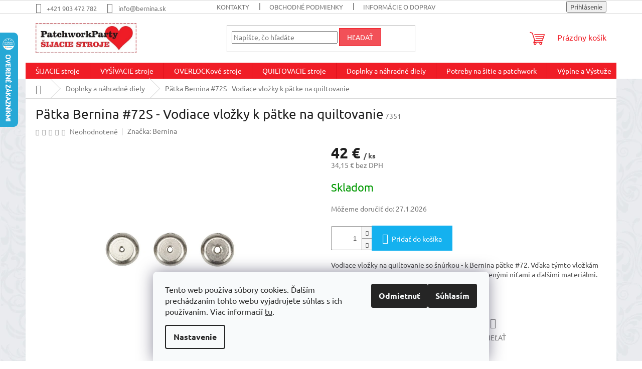

--- FILE ---
content_type: text/html; charset=utf-8
request_url: https://www.patchworkparty.sk/vodiace-vlozky-na-quiltovanie-so-snurkou-k-patke-72s/
body_size: 34021
content:
<!doctype html><html lang="sk" dir="ltr" class="header-background-light external-fonts-loaded"><head><meta charset="utf-8" /><meta name="viewport" content="width=device-width,initial-scale=1" /><title>Vodiace vložky na quiltovanie so šnúrkou | Quiltovanie ozdobných vzorov</title><link rel="preconnect" href="https://cdn.myshoptet.com" /><link rel="dns-prefetch" href="https://cdn.myshoptet.com" /><link rel="preload" href="https://cdn.myshoptet.com/prj/dist/master/cms/libs/jquery/jquery-1.11.3.min.js" as="script" /><link href="https://cdn.myshoptet.com/prj/dist/master/cms/templates/frontend_templates/shared/css/font-face/ubuntu.css" rel="stylesheet"><link href="https://cdn.myshoptet.com/prj/dist/master/shop/dist/font-shoptet-11.css.62c94c7785ff2cea73b2.css" rel="stylesheet"><script>
dataLayer = [];
dataLayer.push({'shoptet' : {
    "pageId": 797,
    "pageType": "productDetail",
    "currency": "EUR",
    "currencyInfo": {
        "decimalSeparator": ",",
        "exchangeRate": 1,
        "priceDecimalPlaces": 2,
        "symbol": "\u20ac",
        "symbolLeft": 0,
        "thousandSeparator": " "
    },
    "language": "sk",
    "projectId": 621213,
    "product": {
        "id": 3155,
        "guid": "999edef6-80c2-11ee-b869-c23895735dfc",
        "hasVariants": false,
        "codes": [
            {
                "code": 7351
            }
        ],
        "code": "7351",
        "name": "P\u00e4tka Bernina #72S - Vodiace vlo\u017eky k p\u00e4tke na quiltovanie",
        "appendix": "",
        "weight": 0,
        "manufacturer": "Bernina",
        "manufacturerGuid": "1EF53358B06B68DCB203DA0BA3DED3EE",
        "currentCategory": "Doplnky a n\u00e1hradn\u00e9 diely pre \u0161ijacie stroje",
        "currentCategoryGuid": "c84ebf48-80a9-11ee-98a5-ce12b750376e",
        "defaultCategory": "Doplnky a n\u00e1hradn\u00e9 diely pre \u0161ijacie stroje",
        "defaultCategoryGuid": "c84ebf48-80a9-11ee-98a5-ce12b750376e",
        "currency": "EUR",
        "priceWithVat": 42
    },
    "cartInfo": {
        "id": null,
        "freeShipping": false,
        "freeShippingFrom": 150,
        "leftToFreeGift": {
            "formattedPrice": "0 \u20ac",
            "priceLeft": 0
        },
        "freeGift": false,
        "leftToFreeShipping": {
            "priceLeft": 150,
            "dependOnRegion": 0,
            "formattedPrice": "150 \u20ac"
        },
        "discountCoupon": [],
        "getNoBillingShippingPrice": {
            "withoutVat": 0,
            "vat": 0,
            "withVat": 0
        },
        "cartItems": [],
        "taxMode": "ORDINARY"
    },
    "cart": [],
    "customer": {
        "priceRatio": 1,
        "priceListId": 1,
        "groupId": null,
        "registered": false,
        "mainAccount": false
    }
}});
dataLayer.push({'cookie_consent' : {
    "marketing": "denied",
    "analytics": "denied"
}});
document.addEventListener('DOMContentLoaded', function() {
    shoptet.consent.onAccept(function(agreements) {
        if (agreements.length == 0) {
            return;
        }
        dataLayer.push({
            'cookie_consent' : {
                'marketing' : (agreements.includes(shoptet.config.cookiesConsentOptPersonalisation)
                    ? 'granted' : 'denied'),
                'analytics': (agreements.includes(shoptet.config.cookiesConsentOptAnalytics)
                    ? 'granted' : 'denied')
            },
            'event': 'cookie_consent'
        });
    });
});
</script>

<!-- Google Tag Manager -->
<script>(function(w,d,s,l,i){w[l]=w[l]||[];w[l].push({'gtm.start':
new Date().getTime(),event:'gtm.js'});var f=d.getElementsByTagName(s)[0],
j=d.createElement(s),dl=l!='dataLayer'?'&l='+l:'';j.async=true;j.src=
'https://www.googletagmanager.com/gtm.js?id='+i+dl;f.parentNode.insertBefore(j,f);
})(window,document,'script','dataLayer','GTM-KHFFBTD');</script>
<!-- End Google Tag Manager -->

<meta property="og:type" content="website"><meta property="og:site_name" content="patchworkparty.sk"><meta property="og:url" content="https://www.patchworkparty.sk/vodiace-vlozky-na-quiltovanie-so-snurkou-k-patke-72s/"><meta property="og:title" content="Vodiace vložky na quiltovanie so šnúrkou | Quiltovanie ozdobných vzorov"><meta name="author" content="Šijacie stroje Patchworkparty"><meta name="web_author" content="Shoptet.sk"><meta name="dcterms.rightsHolder" content="www.patchworkparty.sk"><meta name="robots" content="index,follow"><meta property="og:image" content="https://cdn.myshoptet.com/usr/www.patchworkparty.sk/user/shop/big/3155-1_vodiace-vlozky-na-quiltovanie-so-snurkou.jpg?68ff7c48"><meta property="og:description" content="Vodiace vložky na quiltovanie so šnúrkou - k Bernina pätke #72. Vďaka týmto vložkám budete schopní Váš projekt ozdobiť šnúrkami, plstenými niťami a ďalšími materiálmi."><meta name="description" content="Vodiace vložky na quiltovanie so šnúrkou - k Bernina pätke #72. Vďaka týmto vložkám budete schopní Váš projekt ozdobiť šnúrkami, plstenými niťami a ďalšími materiálmi."><meta name="google-site-verification" content="G-N8WB06ZZDM"><meta property="product:price:amount" content="42"><meta property="product:price:currency" content="EUR"><style>:root {--color-primary: #f01d26;--color-primary-h: 357;--color-primary-s: 88%;--color-primary-l: 53%;--color-primary-hover: #050505;--color-primary-hover-h: 0;--color-primary-hover-s: 0%;--color-primary-hover-l: 2%;--color-secondary: #14b1ef;--color-secondary-h: 197;--color-secondary-s: 87%;--color-secondary-l: 51%;--color-secondary-hover: #00a3df;--color-secondary-hover-h: 196;--color-secondary-hover-s: 100%;--color-secondary-hover-l: 44%;--color-tertiary: #f25058;--color-tertiary-h: 357;--color-tertiary-s: 86%;--color-tertiary-l: 63%;--color-tertiary-hover: #f01d26;--color-tertiary-hover-h: 357;--color-tertiary-hover-s: 88%;--color-tertiary-hover-l: 53%;--color-header-background: #ffccc9;--template-font: "Ubuntu";--template-headings-font: "Ubuntu";--header-background-url: none;--cookies-notice-background: #F8FAFB;--cookies-notice-color: #252525;--cookies-notice-button-hover: #27263f;--cookies-notice-link-hover: #3b3a5f;--templates-update-management-preview-mode-content: "Náhľad aktualizácií šablóny je aktívny pre váš prehliadač."}</style>
    
    <link href="https://cdn.myshoptet.com/prj/dist/master/shop/dist/main-11.less.5a24dcbbdabfd189c152.css" rel="stylesheet" />
                <link href="https://cdn.myshoptet.com/prj/dist/master/shop/dist/mobile-header-v1-11.less.1ee105d41b5f713c21aa.css" rel="stylesheet" />
    
    <script>var shoptet = shoptet || {};</script>
    <script src="https://cdn.myshoptet.com/prj/dist/master/shop/dist/main-3g-header.js.05f199e7fd2450312de2.js"></script>
<!-- User include --><!-- api 494(146) html code header -->
<link rel="stylesheet" href="https://cdn.myshoptet.com/usr/api2.dklab.cz/user/documents/_doplnky/porovnavac/621213/3/621213_3.css" type="text/css" /><style>
        :root {
            --dklab-comparer-flag-color: #239CEB;
            --dklab-comparer-flag-text-color: #FFFFFF;
            --dklab-comparer-add-text-color: #000000;
            --dklab-comparer-remove-text-color: #239CEB;
            --dklab-comparer-header-icon-color: #000000;
            --dklab-comparer-border-color: #000000;            
            --dklab-comparer-counter-color: #239CEB;            
        }</style>
<!-- service 494(146) html code header -->
<style>
@font-face {
    font-family: 'porovnavac';
    src:  url('https://cdn.myshoptet.com/usr/api2.dklab.cz/user/documents/_doplnky/porovnavac/font/porovnavac.eot?v6');
    src:  url('https://cdn.myshoptet.com/usr/api2.dklab.cz/user/documents/_doplnky/porovnavac/font/porovnavac.eot?v6#iefix') format('embedded-opentype'),
    url('https://cdn.myshoptet.com/usr/api2.dklab.cz/user/documents/_doplnky/porovnavac/font/porovnavac.ttf?v6') format('truetype'),
    url('https://cdn.myshoptet.com/usr/api2.dklab.cz/user/documents/_doplnky/porovnavac/font/porovnavac.woff?v6') format('woff'),
    url('https://cdn.myshoptet.com/usr/api2.dklab.cz/user/documents/_doplnky/porovnavac/font/porovnavac.svg?v6') format('svg');
    font-weight: normal;
    font-style: normal;
}
</style>
<!-- service 1462(1076) html code header -->
<link rel="stylesheet" href="https://cdn.myshoptet.com/usr/webotvurci.myshoptet.com/user/documents/plugin-product-interconnection/css/all.min.css?v=27"> 
<!-- service 1707(1291) html code header -->
<link rel="stylesheet" href="https://cdn.myshoptet.com/usr/apollo.jakubtursky.sk/user/documents/assets/registration-discount/main.css?v=29">

<style>
.flag.flag-discount-0{
	display: none !important;
}
</style>

<!-- service 417(71) html code header -->
<style>
@media screen and (max-width: 767px) {
body.sticky-mobile:not(.paxio-merkur):not(.venus) .dropdown {display: none !important;}
body.sticky-mobile:not(.paxio-merkur):not(.venus) .languagesMenu{right: 98px; position: absolute;}
body.sticky-mobile:not(.paxio-merkur):not(.venus) .languagesMenu .caret{display: none !important;}
body.sticky-mobile:not(.paxio-merkur):not(.venus) .languagesMenu.open .languagesMenu__content {display: block;right: 0;left: auto;}
.template-12 #header .site-name {max-width: 40% !important;}
}
@media screen and (-ms-high-contrast: active), (-ms-high-contrast: none) {
.template-12 #header {position: fixed; width: 100%;}
.template-12 #content-wrapper.content-wrapper{padding-top: 80px;}
}
.sticky-mobile #header-image{display: none;}
@media screen and (max-width: 640px) {
.template-04.sticky-mobile #header-cart{position: fixed;top: 3px;right: 92px;}
.template-04.sticky-mobile #header-cart::before {font-size: 32px;}
.template-04.sticky-mobile #header-cart strong{display: none;}
}
@media screen and (min-width: 641px) {
.dklabGarnet #main-wrapper {overflow: visible !important;}
}
.dklabGarnet.sticky-mobile #logo img {top: 0 !important;}
@media screen and (min-width: 768px){
.top-navigation-bar .site-name {display: none;}
}
/*NOVÁ VERZE MOBILNÍ HLAVIČKY*/
@media screen and (max-width: 767px){
.scrolled-down body:not(.ordering-process):not(.search-window-visible) .top-navigation-bar {transform: none !important;}
.scrolled-down body:not(.ordering-process):not(.search-window-visible) #header .site-name {transform: none !important;}
.scrolled-down body:not(.ordering-process):not(.search-window-visible) #header .cart-count {transform: none !important;}
.scrolled-down #header {transform: none !important;}

body.template-11.mobile-header-version-1:not(.paxio-merkur):not(.venus) .top-navigation-bar .site-name{display: none !important;}
body.template-11.mobile-header-version-1:not(.paxio-merkur):not(.venus) #header .cart-count {top: -39px !important;position: absolute !important;}
.template-11.sticky-mobile.mobile-header-version-1 .responsive-tools > a[data-target="search"] {visibility: visible;}
.template-12.mobile-header-version-1 #header{position: fixed !important;}
.template-09.mobile-header-version-1.sticky-mobile .top-nav .subnav-left {visibility: visible;}
}

/*Disco*/
@media screen and (min-width: 768px){
.template-13:not(.jupiter) #header, .template-14 #header{position: sticky;top: 0;z-index: 8;}
.template-14.search-window-visible #header{z-index: 9999;}
body.navigation-hovered::before {z-index: 7;}
/*
.template-13 .top-navigation-bar{z-index: 10000;}
.template-13 .popup-widget {z-index: 10001;}
*/
.scrolled .template-13 #header, .scrolled .template-14 #header{box-shadow: 0 2px 10px rgba(0,0,0,0.1);}
.search-focused::before{z-index: 8;}
.top-navigation-bar{z-index: 9;position: relative;}
.paxio-merkur.top-navigation-menu-visible #header .search-form .form-control {z-index: 1;}
.paxio-merkur.top-navigation-menu-visible .search-form::before {z-index: 1;}
.scrolled .popup-widget.cart-widget {position: fixed;top: 68px !important;}

/* MERKUR */
.paxio-merkur.sticky-mobile.template-11 #oblibeneBtn{line-height: 70px !important;}
}


/* VENUS */
@media screen and (min-width: 768px){
.venus.sticky-mobile:not(.ordering-process) #header {position: fixed !important;width: 100%;transform: none !important;translate: none !important;box-shadow: 0 2px 10px rgba(0,0,0,0.1);visibility: visible !important;opacity: 1 !important;}
.venus.sticky-mobile:not(.ordering-process) .overall-wrapper{padding-top: 160px;}
.venus.sticky-mobile.type-index:not(.ordering-process) .overall-wrapper{padding-top: 85px;}
.venus.sticky-mobile:not(.ordering-process) #content-wrapper.content-wrapper {padding-top: 0 !important;}
}
@media screen and (max-width: 767px){
.template-14 .top-navigation-bar > .site-name{display: none !important;}
.template-14 #header .header-top .header-top-wrapper .site-name{margin: 0;}
}
/* JUPITER */
@media screen and (max-width: 767px){
.scrolled-down body.jupiter:not(.ordering-process):not(.search-window-visible) #header .site-name {-webkit-transform: translateX(-50%) !important;transform: translateX(-50%) !important;}
}
@media screen and (min-width: 768px){
.jupiter.sticky-header #header::after{display: none;}
.jupiter.sticky-header #header{position: fixed; top: 0; width: 100%;z-index: 99;}
.jupiter.sticky-header.ordering-process #header{position: relative;}
.jupiter.sticky-header .overall-wrapper{padding-top: 182px;}
.jupiter.sticky-header.ordering-process .overall-wrapper{padding-top: 0;}
.jupiter.sticky-header #header .header-top {height: 80px;}
}
</style>
<!-- project html code header -->
<meta name="msvalidate.01" content="02B4522C7E500AC091B63160FF518EF8" />
<meta name="seznam-wmt" content="5JVQyytUiRkLyJd32JpYppXY9XZeq2gQ" />
<meta name="facebook-domain-verification" content="q33usyp6epxhxdmqnnck9hr2fyblwm" />

<style>
.registration-discount-addon .products-inline .registration-discount-block {
    display: flex !important;
    flex-basis: 100%!important;
}
</style>


<!-- /User include --><link rel="shortcut icon" href="/favicon.png" type="image/x-icon" /><link rel="canonical" href="https://www.patchworkparty.sk/vodiace-vlozky-na-quiltovanie-so-snurkou-k-patke-72s/" />    <script>
        var _hwq = _hwq || [];
        _hwq.push(['setKey', 'EBB305AA937BCDB78AF7E42BC675233E']);
        _hwq.push(['setTopPos', '0']);
        _hwq.push(['showWidget', '21']);
        (function() {
            var ho = document.createElement('script');
            ho.src = 'https://sk.im9.cz/direct/i/gjs.php?n=wdgt&sak=EBB305AA937BCDB78AF7E42BC675233E';
            var s = document.getElementsByTagName('script')[0]; s.parentNode.insertBefore(ho, s);
        })();
    </script>
<script>!function(){var t={9196:function(){!function(){var t=/\[object (Boolean|Number|String|Function|Array|Date|RegExp)\]/;function r(r){return null==r?String(r):(r=t.exec(Object.prototype.toString.call(Object(r))))?r[1].toLowerCase():"object"}function n(t,r){return Object.prototype.hasOwnProperty.call(Object(t),r)}function e(t){if(!t||"object"!=r(t)||t.nodeType||t==t.window)return!1;try{if(t.constructor&&!n(t,"constructor")&&!n(t.constructor.prototype,"isPrototypeOf"))return!1}catch(t){return!1}for(var e in t);return void 0===e||n(t,e)}function o(t,r,n){this.b=t,this.f=r||function(){},this.d=!1,this.a={},this.c=[],this.e=function(t){return{set:function(r,n){u(c(r,n),t.a)},get:function(r){return t.get(r)}}}(this),i(this,t,!n);var e=t.push,o=this;t.push=function(){var r=[].slice.call(arguments,0),n=e.apply(t,r);return i(o,r),n}}function i(t,n,o){for(t.c.push.apply(t.c,n);!1===t.d&&0<t.c.length;){if("array"==r(n=t.c.shift()))t:{var i=n,a=t.a;if("string"==r(i[0])){for(var f=i[0].split("."),s=f.pop(),p=(i=i.slice(1),0);p<f.length;p++){if(void 0===a[f[p]])break t;a=a[f[p]]}try{a[s].apply(a,i)}catch(t){}}}else if("function"==typeof n)try{n.call(t.e)}catch(t){}else{if(!e(n))continue;for(var l in n)u(c(l,n[l]),t.a)}o||(t.d=!0,t.f(t.a,n),t.d=!1)}}function c(t,r){for(var n={},e=n,o=t.split("."),i=0;i<o.length-1;i++)e=e[o[i]]={};return e[o[o.length-1]]=r,n}function u(t,o){for(var i in t)if(n(t,i)){var c=t[i];"array"==r(c)?("array"==r(o[i])||(o[i]=[]),u(c,o[i])):e(c)?(e(o[i])||(o[i]={}),u(c,o[i])):o[i]=c}}window.DataLayerHelper=o,o.prototype.get=function(t){var r=this.a;t=t.split(".");for(var n=0;n<t.length;n++){if(void 0===r[t[n]])return;r=r[t[n]]}return r},o.prototype.flatten=function(){this.b.splice(0,this.b.length),this.b[0]={},u(this.a,this.b[0])}}()}},r={};function n(e){var o=r[e];if(void 0!==o)return o.exports;var i=r[e]={exports:{}};return t[e](i,i.exports,n),i.exports}n.n=function(t){var r=t&&t.__esModule?function(){return t.default}:function(){return t};return n.d(r,{a:r}),r},n.d=function(t,r){for(var e in r)n.o(r,e)&&!n.o(t,e)&&Object.defineProperty(t,e,{enumerable:!0,get:r[e]})},n.o=function(t,r){return Object.prototype.hasOwnProperty.call(t,r)},function(){"use strict";n(9196)}()}();</script><style>/* custom background */@media (min-width: 992px) {body {background-position: left top;background-repeat: repeat !important;background-attachment: scroll;background-image: url('https://cdn.myshoptet.com/usr/www.patchworkparty.sk/user/frontend_backgrounds/body-1.png');}}</style>    <!-- Global site tag (gtag.js) - Google Analytics -->
    <script async src="https://www.googletagmanager.com/gtag/js?id=17533770833"></script>
    <script>
        
        window.dataLayer = window.dataLayer || [];
        function gtag(){dataLayer.push(arguments);}
        

                    console.debug('default consent data');

            gtag('consent', 'default', {"ad_storage":"denied","analytics_storage":"denied","ad_user_data":"denied","ad_personalization":"denied","wait_for_update":500});
            dataLayer.push({
                'event': 'default_consent'
            });
        
        gtag('js', new Date());

        
                gtag('config', 'G-N8WB06ZZDM', {"groups":"GA4","send_page_view":false,"content_group":"productDetail","currency":"EUR","page_language":"sk"});
        
                gtag('config', 'AW-1003188910', {"allow_enhanced_conversions":true});
        
                gtag('config', 'AW-17533770833', {"allow_enhanced_conversions":true});
        
        
        
        
                    gtag('event', 'page_view', {"send_to":"GA4","page_language":"sk","content_group":"productDetail","currency":"EUR"});
        
                gtag('set', 'currency', 'EUR');

        gtag('event', 'view_item', {
            "send_to": "UA",
            "items": [
                {
                    "id": "7351",
                    "name": "P\u00e4tka Bernina #72S - Vodiace vlo\u017eky k p\u00e4tke na quiltovanie",
                    "category": "Doplnky a n\u00e1hradn\u00e9 diely pre \u0161ijacie stroje",
                                        "brand": "Bernina",
                                                            "price": 34.15
                }
            ]
        });
        
        
        
        
        
                    gtag('event', 'view_item', {"send_to":"GA4","page_language":"sk","content_group":"productDetail","value":34.149999999999999,"currency":"EUR","items":[{"item_id":"7351","item_name":"P\u00e4tka Bernina #72S - Vodiace vlo\u017eky k p\u00e4tke na quiltovanie","item_brand":"Bernina","item_category":"Doplnky a n\u00e1hradn\u00e9 diely pre \u0161ijacie stroje","price":34.149999999999999,"quantity":1,"index":0}]});
        
        
        
        
        
        
        
        document.addEventListener('DOMContentLoaded', function() {
            if (typeof shoptet.tracking !== 'undefined') {
                for (var id in shoptet.tracking.bannersList) {
                    gtag('event', 'view_promotion', {
                        "send_to": "UA",
                        "promotions": [
                            {
                                "id": shoptet.tracking.bannersList[id].id,
                                "name": shoptet.tracking.bannersList[id].name,
                                "position": shoptet.tracking.bannersList[id].position
                            }
                        ]
                    });
                }
            }

            shoptet.consent.onAccept(function(agreements) {
                if (agreements.length !== 0) {
                    console.debug('gtag consent accept');
                    var gtagConsentPayload =  {
                        'ad_storage': agreements.includes(shoptet.config.cookiesConsentOptPersonalisation)
                            ? 'granted' : 'denied',
                        'analytics_storage': agreements.includes(shoptet.config.cookiesConsentOptAnalytics)
                            ? 'granted' : 'denied',
                                                                                                'ad_user_data': agreements.includes(shoptet.config.cookiesConsentOptPersonalisation)
                            ? 'granted' : 'denied',
                        'ad_personalization': agreements.includes(shoptet.config.cookiesConsentOptPersonalisation)
                            ? 'granted' : 'denied',
                        };
                    console.debug('update consent data', gtagConsentPayload);
                    gtag('consent', 'update', gtagConsentPayload);
                    dataLayer.push(
                        { 'event': 'update_consent' }
                    );
                }
            });
        });
    </script>
<script>
    (function(t, r, a, c, k, i, n, g) { t['ROIDataObject'] = k;
    t[k]=t[k]||function(){ (t[k].q=t[k].q||[]).push(arguments) },t[k].c=i;n=r.createElement(a),
    g=r.getElementsByTagName(a)[0];n.async=1;n.src=c;g.parentNode.insertBefore(n,g)
    })(window, document, 'script', '//www.heureka.sk/ocm/sdk.js?source=shoptet&version=2&page=product_detail', 'heureka', 'sk');

    heureka('set_user_consent', 0);
</script>
</head><body class="desktop id-797 in-doplnky-nahradne-diely template-11 type-product type-detail one-column-body columns-mobile-2 columns-4 ums_forms_redesign--off ums_a11y_category_page--on ums_discussion_rating_forms--off ums_flags_display_unification--on ums_a11y_login--on mobile-header-version-1"><noscript>
    <style>
        #header {
            padding-top: 0;
            position: relative !important;
            top: 0;
        }
        .header-navigation {
            position: relative !important;
        }
        .overall-wrapper {
            margin: 0 !important;
        }
        body:not(.ready) {
            visibility: visible !important;
        }
    </style>
    <div class="no-javascript">
        <div class="no-javascript__title">Musíte zmeniť nastavenie vášho prehliadača</div>
        <div class="no-javascript__text">Pozrite sa na: <a href="https://www.google.com/support/bin/answer.py?answer=23852">Ako povoliť JavaScript vo vašom prehliadači</a>.</div>
        <div class="no-javascript__text">Ak používate software na blokovanie reklám, možno bude potrebné, aby ste povolili JavaScript z tejto stránky.</div>
        <div class="no-javascript__text">Ďakujeme.</div>
    </div>
</noscript>

        <div id="fb-root"></div>
        <script>
            window.fbAsyncInit = function() {
                FB.init({
                    autoLogAppEvents : true,
                    xfbml            : true,
                    version          : 'v24.0'
                });
            };
        </script>
        <script async defer crossorigin="anonymous" src="https://connect.facebook.net/sk_SK/sdk.js#xfbml=1&version=v24.0"></script>
<!-- Google Tag Manager (noscript) -->
<noscript><iframe src="https://www.googletagmanager.com/ns.html?id=GTM-KHFFBTD"
height="0" width="0" style="display:none;visibility:hidden"></iframe></noscript>
<!-- End Google Tag Manager (noscript) -->

    <div class="siteCookies siteCookies--bottom siteCookies--light js-siteCookies" role="dialog" data-testid="cookiesPopup" data-nosnippet>
        <div class="siteCookies__form">
            <div class="siteCookies__content">
                <div class="siteCookies__text">
                    <span jsaction="agoMJf:PFBcW;MZfLnc:P7O7bd;nt4Alf:pvnm0e,pfE8Hb,PFBcW;B01qod:dJXsye;H1e5u:iXtTIf;lYIUJf:hij5Wb;bmeZHc:iURhpf;Oxj3Xe:qAKMYb,yaf12d" jsname="txFAF" class="jCAhz ChMk0b" jscontroller="Gn4SMb"><span class="ryNqvb" jsaction="click:E6Tfl,GFf3ac,tMZCfe; contextmenu:Nqw7Te,QP7LD; mouseout:Nqw7Te; mouseover:E6Tfl,c2aHje" jsname="W297wb">Tento web používa súbory cookies. Ďalším prechádzaním tohto webu vyjadrujete súhlas s ich používaním. </span></span>Viac informacií <a href="/podmienky-ochrany-osobnych-udajov/" target="\" _blank="" rel="\" noreferrer="">tu</a>.
                </div>
                <p class="siteCookies__links">
                    <button class="siteCookies__link js-cookies-settings" aria-label="Nastavenia cookies" data-testid="cookiesSettings">Nastavenie</button>
                </p>
            </div>
            <div class="siteCookies__buttonWrap">
                                    <button class="siteCookies__button js-cookiesConsentSubmit" value="reject" aria-label="Odmietnuť cookies" data-testid="buttonCookiesReject">Odmietnuť</button>
                                <button class="siteCookies__button js-cookiesConsentSubmit" value="all" aria-label="Prijať cookies" data-testid="buttonCookiesAccept">Súhlasím</button>
            </div>
        </div>
        <script>
            document.addEventListener("DOMContentLoaded", () => {
                const siteCookies = document.querySelector('.js-siteCookies');
                document.addEventListener("scroll", shoptet.common.throttle(() => {
                    const st = document.documentElement.scrollTop;
                    if (st > 1) {
                        siteCookies.classList.add('siteCookies--scrolled');
                    } else {
                        siteCookies.classList.remove('siteCookies--scrolled');
                    }
                }, 100));
            });
        </script>
    </div>
<a href="#content" class="skip-link sr-only">Prejsť na obsah</a><div class="overall-wrapper"><div class="user-action"><div class="container">
    <div class="user-action-in">
                    <div id="login" class="user-action-login popup-widget login-widget" role="dialog" aria-labelledby="loginHeading">
        <div class="popup-widget-inner">
                            <h2 id="loginHeading">Prihlásenie k vášmu účtu</h2><div id="customerLogin"><form action="/action/Customer/Login/" method="post" id="formLoginIncluded" class="csrf-enabled formLogin" data-testid="formLogin"><input type="hidden" name="referer" value="" /><div class="form-group"><div class="input-wrapper email js-validated-element-wrapper no-label"><input type="email" name="email" class="form-control" autofocus placeholder="E-mailová adresa (napr. jan@novak.sk)" data-testid="inputEmail" autocomplete="email" required /></div></div><div class="form-group"><div class="input-wrapper password js-validated-element-wrapper no-label"><input type="password" name="password" class="form-control" placeholder="Heslo" data-testid="inputPassword" autocomplete="current-password" required /><span class="no-display">Nemôžete vyplniť toto pole</span><input type="text" name="surname" value="" class="no-display" /></div></div><div class="form-group"><div class="login-wrapper"><button type="submit" class="btn btn-secondary btn-text btn-login" data-testid="buttonSubmit">Prihlásiť sa</button><div class="password-helper"><a href="/registracia/" data-testid="signup" rel="nofollow">Nová registrácia</a><a href="/klient/zabudnute-heslo/" rel="nofollow">Zabudnuté heslo</a></div></div></div></form>
</div>                    </div>
    </div>

                            <div id="cart-widget" class="user-action-cart popup-widget cart-widget loader-wrapper" data-testid="popupCartWidget" role="dialog" aria-hidden="true">
    <div class="popup-widget-inner cart-widget-inner place-cart-here">
        <div class="loader-overlay">
            <div class="loader"></div>
        </div>
    </div>

    <div class="cart-widget-button">
        <a href="/kosik/" class="btn btn-conversion" id="continue-order-button" rel="nofollow" data-testid="buttonNextStep">Pokračovať do košíka</a>
    </div>
</div>
            </div>
</div>
</div><div class="top-navigation-bar" data-testid="topNavigationBar">

    <div class="container">

        <div class="top-navigation-contacts">
            <strong>Zákaznícka podpora:</strong><a href="tel:+421903472782" class="project-phone" aria-label="Zavolať na +421903472782" data-testid="contactboxPhone"><span>+421 903 472 782</span></a><a href="mailto:info@bernina.sk" class="project-email" data-testid="contactboxEmail"><span>info@bernina.sk</span></a>        </div>

                            <div class="top-navigation-menu">
                <div class="top-navigation-menu-trigger"></div>
                <ul class="top-navigation-bar-menu">
                                            <li class="top-navigation-menu-item-29">
                            <a href="/kontakty/" target="blank">KONTAKTY</a>
                        </li>
                                            <li class="top-navigation-menu-item-39">
                            <a href="/obchodne-podmienky/" target="blank">Obchodné podmienky</a>
                        </li>
                                            <li class="top-navigation-menu-item-1372">
                            <a href="/informacie-o-doprave/" target="blank">Informácie o doprave</a>
                        </li>
                                            <li class="top-navigation-menu-item-1375">
                            <a href="/reklamacny-poriadok/" target="blank">Reklamačný poriadok</a>
                        </li>
                                            <li class="top-navigation-menu-item-1286">
                            <a href="/nakup-na-splatky/" target="blank">Nákup na splátky cez Quatro</a>
                        </li>
                                            <li class="top-navigation-menu-item-691">
                            <a href="/podmienky-ochrany-osobnych-udajov/" target="blank">Podmienky ochrany osobných údajov</a>
                        </li>
                                            <li class="top-navigation-menu-item-1345">
                            <a href="/o-nas/" target="blank">O nás</a>
                        </li>
                                    </ul>
                <ul class="top-navigation-bar-menu-helper"></ul>
            </div>
        
        <div class="top-navigation-tools">
            <div class="responsive-tools">
                <a href="#" class="toggle-window" data-target="search" aria-label="Hľadať" data-testid="linkSearchIcon"></a>
                                                            <a href="#" class="toggle-window" data-target="login"></a>
                                                    <a href="#" class="toggle-window" data-target="navigation" aria-label="Menu" data-testid="hamburgerMenu"></a>
            </div>
                        <button class="top-nav-button top-nav-button-login toggle-window" type="button" data-target="login" aria-haspopup="dialog" aria-controls="login" aria-expanded="false" data-testid="signin"><span>Prihlásenie</span></button>        </div>

    </div>

</div>
<header id="header"><div class="container navigation-wrapper">
    <div class="header-top">
        <div class="site-name-wrapper">
            <div class="site-name"><a href="/" data-testid="linkWebsiteLogo"><img src="https://cdn.myshoptet.com/usr/www.patchworkparty.sk/user/logos/logo-patchworkparty_resized-1.jpg" alt="Šijacie stroje Patchworkparty" fetchpriority="low" /></a></div>        </div>
        <div class="search" itemscope itemtype="https://schema.org/WebSite">
            <meta itemprop="headline" content="Doplnky a náhradné diely pre šijacie stroje"/><meta itemprop="url" content="https://www.patchworkparty.sk"/><meta itemprop="text" content="Vodiace vložky na quiltovanie so šnúrkou - k Bernina pätke #72.&amp;amp;nbsp;Vďaka týmto vložkám budete schopní Váš projekt ozdobiť&amp;amp;nbsp;šnúrkami, plstenými niťami a ďalšími materiálmi."/>            <form action="/action/ProductSearch/prepareString/" method="post"
    id="formSearchForm" class="search-form compact-form js-search-main"
    itemprop="potentialAction" itemscope itemtype="https://schema.org/SearchAction" data-testid="searchForm">
    <fieldset>
        <meta itemprop="target"
            content="https://www.patchworkparty.sk/vyhladavanie/?string={string}"/>
        <input type="hidden" name="language" value="sk"/>
        
            
<input
    type="search"
    name="string"
        class="query-input form-control search-input js-search-input"
    placeholder="Napíšte, čo hľadáte"
    autocomplete="off"
    required
    itemprop="query-input"
    aria-label="Vyhľadávanie"
    data-testid="searchInput"
>
            <button type="submit" class="btn btn-default" data-testid="searchBtn">Hľadať</button>
        
    </fieldset>
</form>
        </div>
        <div class="navigation-buttons">
                
    <a href="/kosik/" class="btn btn-icon toggle-window cart-count" data-target="cart" data-hover="true" data-redirect="true" data-testid="headerCart" rel="nofollow" aria-haspopup="dialog" aria-expanded="false" aria-controls="cart-widget">
        
                <span class="sr-only">Nákupný košík</span>
        
            <span class="cart-price visible-lg-inline-block" data-testid="headerCartPrice">
                                    Prázdny košík                            </span>
        
    
            </a>
        </div>
    </div>
    <nav id="navigation" aria-label="Hlavné menu" data-collapsible="true"><div class="navigation-in menu"><ul class="menu-level-1" role="menubar" data-testid="headerMenuItems"><li class="menu-item-705 ext" role="none"><a href="/sijacie-stroje/" data-testid="headerMenuItem" role="menuitem" aria-haspopup="true" aria-expanded="false"><b>ŠIJACIE stroje</b><span class="submenu-arrow"></span></a><ul class="menu-level-2" aria-label="ŠIJACIE stroje" tabindex="-1" role="menu"><li class="menu-item-776" role="none"><a href="/sijacie-stroje-bernina/" class="menu-image" data-testid="headerMenuItem" tabindex="-1" aria-hidden="true"><img src="data:image/svg+xml,%3Csvg%20width%3D%22140%22%20height%3D%22100%22%20xmlns%3D%22http%3A%2F%2Fwww.w3.org%2F2000%2Fsvg%22%3E%3C%2Fsvg%3E" alt="" aria-hidden="true" width="140" height="100"  data-src="https://cdn.myshoptet.com/usr/www.patchworkparty.sk/user/categories/thumb/bernina_790.jpg" fetchpriority="low" /></a><div><a href="/sijacie-stroje-bernina/" data-testid="headerMenuItem" role="menuitem"><span>Bernina</span></a>
                        </div></li><li class="menu-item-779" role="none"><a href="/sijacie-stroje-bernette/" class="menu-image" data-testid="headerMenuItem" tabindex="-1" aria-hidden="true"><img src="data:image/svg+xml,%3Csvg%20width%3D%22140%22%20height%3D%22100%22%20xmlns%3D%22http%3A%2F%2Fwww.w3.org%2F2000%2Fsvg%22%3E%3C%2Fsvg%3E" alt="" aria-hidden="true" width="140" height="100"  data-src="https://cdn.myshoptet.com/usr/www.patchworkparty.sk/user/categories/thumb/bernette_35_atelier.jpg" fetchpriority="low" /></a><div><a href="/sijacie-stroje-bernette/" data-testid="headerMenuItem" role="menuitem"><span>Bernette</span></a>
                        </div></li><li class="menu-item-1309" role="none"><a href="/sijacie-stroje-brother/" class="menu-image" data-testid="headerMenuItem" tabindex="-1" aria-hidden="true"><img src="data:image/svg+xml,%3Csvg%20width%3D%22140%22%20height%3D%22100%22%20xmlns%3D%22http%3A%2F%2Fwww.w3.org%2F2000%2Fsvg%22%3E%3C%2Fsvg%3E" alt="" aria-hidden="true" width="140" height="100"  data-src="https://cdn.myshoptet.com/usr/www.patchworkparty.sk/user/categories/thumb/1_brother_a150.jpg" fetchpriority="low" /></a><div><a href="/sijacie-stroje-brother/" data-testid="headerMenuItem" role="menuitem"><span>Brother</span></a>
                        </div></li></ul></li>
<li class="menu-item-765 ext" role="none"><a href="/vysivacie-stroje/" data-testid="headerMenuItem" role="menuitem" aria-haspopup="true" aria-expanded="false"><b>VYŠÍVACIE stroje</b><span class="submenu-arrow"></span></a><ul class="menu-level-2" aria-label="VYŠÍVACIE stroje" tabindex="-1" role="menu"><li class="menu-item-809 has-third-level" role="none"><a href="/vysivacie-stroje-bernina/" class="menu-image" data-testid="headerMenuItem" tabindex="-1" aria-hidden="true"><img src="data:image/svg+xml,%3Csvg%20width%3D%22140%22%20height%3D%22100%22%20xmlns%3D%22http%3A%2F%2Fwww.w3.org%2F2000%2Fsvg%22%3E%3C%2Fsvg%3E" alt="" aria-hidden="true" width="140" height="100"  data-src="https://cdn.myshoptet.com/usr/www.patchworkparty.sk/user/categories/thumb/bernina_700_s_em_zboku.jpg" fetchpriority="low" /></a><div><a href="/vysivacie-stroje-bernina/" data-testid="headerMenuItem" role="menuitem"><span>Bernina</span></a>
                                                    <ul class="menu-level-3" role="menu">
                                                                    <li class="menu-item-1333" role="none">
                                        <a href="/vysivacie-agregaty/" data-testid="headerMenuItem" role="menuitem">
                                            Vyšívacie agregáty Bernina</a>                                    </li>
                                                            </ul>
                        </div></li><li class="menu-item-806" role="none"><a href="/vysivacie-stroje-bernette/" class="menu-image" data-testid="headerMenuItem" tabindex="-1" aria-hidden="true"><img src="data:image/svg+xml,%3Csvg%20width%3D%22140%22%20height%3D%22100%22%20xmlns%3D%22http%3A%2F%2Fwww.w3.org%2F2000%2Fsvg%22%3E%3C%2Fsvg%3E" alt="" aria-hidden="true" width="140" height="100"  data-src="https://cdn.myshoptet.com/usr/www.patchworkparty.sk/user/categories/thumb/bernette_70_deco.jpg" fetchpriority="low" /></a><div><a href="/vysivacie-stroje-bernette/" data-testid="headerMenuItem" role="menuitem"><span>Bernette</span></a>
                        </div></li><li class="menu-item-1312" role="none"><a href="/vysivacie-stroje-brother/" class="menu-image" data-testid="headerMenuItem" tabindex="-1" aria-hidden="true"><img src="data:image/svg+xml,%3Csvg%20width%3D%22140%22%20height%3D%22100%22%20xmlns%3D%22http%3A%2F%2Fwww.w3.org%2F2000%2Fsvg%22%3E%3C%2Fsvg%3E" alt="" aria-hidden="true" width="140" height="100"  data-src="https://cdn.myshoptet.com/usr/www.patchworkparty.sk/user/categories/thumb/m340ed_main.jpg" fetchpriority="low" /></a><div><a href="/vysivacie-stroje-brother/" data-testid="headerMenuItem" role="menuitem"><span>Brother</span></a>
                        </div></li></ul></li>
<li class="menu-item-708 ext" role="none"><a href="/overlocky-coverlocky/" data-testid="headerMenuItem" role="menuitem" aria-haspopup="true" aria-expanded="false"><b>OVERLOCKové stroje</b><span class="submenu-arrow"></span></a><ul class="menu-level-2" aria-label="OVERLOCKové stroje" tabindex="-1" role="menu"><li class="menu-item-821" role="none"><a href="/overlocky-coverlocky-bernina/" class="menu-image" data-testid="headerMenuItem" tabindex="-1" aria-hidden="true"><img src="data:image/svg+xml,%3Csvg%20width%3D%22140%22%20height%3D%22100%22%20xmlns%3D%22http%3A%2F%2Fwww.w3.org%2F2000%2Fsvg%22%3E%3C%2Fsvg%3E" alt="" aria-hidden="true" width="140" height="100"  data-src="https://cdn.myshoptet.com/usr/www.patchworkparty.sk/user/categories/thumb/bernina_l860_frontal_anschiebetisch.jpg" fetchpriority="low" /></a><div><a href="/overlocky-coverlocky-bernina/" data-testid="headerMenuItem" role="menuitem"><span>Bernina</span></a>
                        </div></li><li class="menu-item-824" role="none"><a href="/overlocky-coverlocky-bernette/" class="menu-image" data-testid="headerMenuItem" tabindex="-1" aria-hidden="true"><img src="data:image/svg+xml,%3Csvg%20width%3D%22140%22%20height%3D%22100%22%20xmlns%3D%22http%3A%2F%2Fwww.w3.org%2F2000%2Fsvg%22%3E%3C%2Fsvg%3E" alt="" aria-hidden="true" width="140" height="100"  data-src="https://cdn.myshoptet.com/usr/www.patchworkparty.sk/user/categories/thumb/bernette_68_airlock.jpg" fetchpriority="low" /></a><div><a href="/overlocky-coverlocky-bernette/" data-testid="headerMenuItem" role="menuitem"><span>Bernette</span></a>
                        </div></li><li class="menu-item-1315" role="none"><a href="/overlocky-coverlocky-brother/" class="menu-image" data-testid="headerMenuItem" tabindex="-1" aria-hidden="true"><img src="data:image/svg+xml,%3Csvg%20width%3D%22140%22%20height%3D%22100%22%20xmlns%3D%22http%3A%2F%2Fwww.w3.org%2F2000%2Fsvg%22%3E%3C%2Fsvg%3E" alt="" aria-hidden="true" width="140" height="100"  data-src="https://cdn.myshoptet.com/usr/www.patchworkparty.sk/user/categories/thumb/4234d.jpg" fetchpriority="low" /></a><div><a href="/overlocky-coverlocky-brother/" data-testid="headerMenuItem" role="menuitem"><span>Brother</span></a>
                        </div></li></ul></li>
<li class="menu-item-762 ext" role="none"><a href="/quiltovacie-stroje/" data-testid="headerMenuItem" role="menuitem" aria-haspopup="true" aria-expanded="false"><b>QUILTOVACIE stroje</b><span class="submenu-arrow"></span></a><ul class="menu-level-2" aria-label="QUILTOVACIE stroje" tabindex="-1" role="menu"><li class="menu-item-812" role="none"><a href="/quiltovanie-so-sijacim-strojom/" class="menu-image" data-testid="headerMenuItem" tabindex="-1" aria-hidden="true"><img src="data:image/svg+xml,%3Csvg%20width%3D%22140%22%20height%3D%22100%22%20xmlns%3D%22http%3A%2F%2Fwww.w3.org%2F2000%2Fsvg%22%3E%3C%2Fsvg%3E" alt="" aria-hidden="true" width="140" height="100"  data-src="https://cdn.myshoptet.com/usr/www.patchworkparty.sk/user/categories/thumb/bernina_790-1.jpg" fetchpriority="low" /></a><div><a href="/quiltovanie-so-sijacim-strojom/" data-testid="headerMenuItem" role="menuitem"><span>Quiltovanie na šijacom stroji</span></a>
                        </div></li><li class="menu-item-815" role="none"><a href="/quiltovacie-stroje-so-stolom/" class="menu-image" data-testid="headerMenuItem" tabindex="-1" aria-hidden="true"><img src="data:image/svg+xml,%3Csvg%20width%3D%22140%22%20height%3D%22100%22%20xmlns%3D%22http%3A%2F%2Fwww.w3.org%2F2000%2Fsvg%22%3E%3C%2Fsvg%3E" alt="" aria-hidden="true" width="140" height="100"  data-src="https://cdn.myshoptet.com/usr/www.patchworkparty.sk/user/categories/thumb/bernina_longarm_quiltovanie_na_stole.jpg" fetchpriority="low" /></a><div><a href="/quiltovacie-stroje-so-stolom/" data-testid="headerMenuItem" role="menuitem"><span>Quiltovanie na stole s Longarm</span></a>
                        </div></li><li class="menu-item-818" role="none"><a href="/quiltovacie-stroje-s-ramom/" class="menu-image" data-testid="headerMenuItem" tabindex="-1" aria-hidden="true"><img src="data:image/svg+xml,%3Csvg%20width%3D%22140%22%20height%3D%22100%22%20xmlns%3D%22http%3A%2F%2Fwww.w3.org%2F2000%2Fsvg%22%3E%3C%2Fsvg%3E" alt="" aria-hidden="true" width="140" height="100"  data-src="https://cdn.myshoptet.com/usr/www.patchworkparty.sk/user/categories/thumb/bernina_longarm_quiltovanie.jpg" fetchpriority="low" /></a><div><a href="/quiltovacie-stroje-s-ramom/" data-testid="headerMenuItem" role="menuitem"><span>Quiltovanie na ráme s Longarm</span></a>
                        </div></li></ul></li>
<li class="menu-item-797 ext" role="none"><a href="/doplnky-nahradne-diely/" class="active" data-testid="headerMenuItem" role="menuitem" aria-haspopup="true" aria-expanded="false"><b>Doplnky a náhradné diely</b><span class="submenu-arrow"></span></a><ul class="menu-level-2" aria-label="Doplnky a náhradné diely" tabindex="-1" role="menu"><li class="menu-item-827 has-third-level" role="none"><a href="/patky-sijacie-stroje/" class="menu-image" data-testid="headerMenuItem" tabindex="-1" aria-hidden="true"><img src="data:image/svg+xml,%3Csvg%20width%3D%22140%22%20height%3D%22100%22%20xmlns%3D%22http%3A%2F%2Fwww.w3.org%2F2000%2Fsvg%22%3E%3C%2Fsvg%3E" alt="" aria-hidden="true" width="140" height="100"  data-src="https://cdn.myshoptet.com/usr/www.patchworkparty.sk/user/categories/thumb/patka_bernina_(2)-1.jpg" fetchpriority="low" /></a><div><a href="/patky-sijacie-stroje/" data-testid="headerMenuItem" role="menuitem"><span>Pätky na šijacie stroje</span></a>
                                                    <ul class="menu-level-3" role="menu">
                                                                    <li class="menu-item-1259" role="none">
                                        <a href="/patky-bernina/" data-testid="headerMenuItem" role="menuitem">
                                            Pätky Bernina</a>,                                    </li>
                                                                    <li class="menu-item-1262" role="none">
                                        <a href="/patky-bernette/" data-testid="headerMenuItem" role="menuitem">
                                            Pätky Bernette</a>,                                    </li>
                                                                    <li class="menu-item-1342" role="none">
                                        <a href="/sady-patiek/" data-testid="headerMenuItem" role="menuitem">
                                            Sady šijacích pätiek</a>                                    </li>
                                                            </ul>
                        </div></li><li class="menu-item-830 has-third-level" role="none"><a href="/patky-overlocky-coverlocky/" class="menu-image" data-testid="headerMenuItem" tabindex="-1" aria-hidden="true"><img src="data:image/svg+xml,%3Csvg%20width%3D%22140%22%20height%3D%22100%22%20xmlns%3D%22http%3A%2F%2Fwww.w3.org%2F2000%2Fsvg%22%3E%3C%2Fsvg%3E" alt="" aria-hidden="true" width="140" height="100"  data-src="https://cdn.myshoptet.com/usr/www.patchworkparty.sk/user/categories/thumb/patka_overlock_bernina.jpg" fetchpriority="low" /></a><div><a href="/patky-overlocky-coverlocky/" data-testid="headerMenuItem" role="menuitem"><span>Pätky na overlocky a coverlocky</span></a>
                                                    <ul class="menu-level-3" role="menu">
                                                                    <li class="menu-item-1363" role="none">
                                        <a href="/patky-overlocky-bernina/" data-testid="headerMenuItem" role="menuitem">
                                            Pätky Bernina</a>,                                    </li>
                                                                    <li class="menu-item-1366" role="none">
                                        <a href="/patky-overlocky-bernette/" data-testid="headerMenuItem" role="menuitem">
                                            Pätky Bernette</a>                                    </li>
                                                            </ul>
                        </div></li><li class="menu-item-857 has-third-level" role="none"><a href="/ihly/" class="menu-image" data-testid="headerMenuItem" tabindex="-1" aria-hidden="true"><img src="data:image/svg+xml,%3Csvg%20width%3D%22140%22%20height%3D%22100%22%20xmlns%3D%22http%3A%2F%2Fwww.w3.org%2F2000%2Fsvg%22%3E%3C%2Fsvg%3E" alt="" aria-hidden="true" width="140" height="100"  data-src="https://cdn.myshoptet.com/usr/www.patchworkparty.sk/user/categories/thumb/ihly_do_sijacich_strojov_bernina.jpg" fetchpriority="low" /></a><div><a href="/ihly/" data-testid="headerMenuItem" role="menuitem"><span>Ihly do strojov</span></a>
                                                    <ul class="menu-level-3" role="menu">
                                                                    <li class="menu-item-1348" role="none">
                                        <a href="/ihly-sijaci-stroj/" data-testid="headerMenuItem" role="menuitem">
                                            Ihly šijací stroj</a>,                                    </li>
                                                                    <li class="menu-item-1351" role="none">
                                        <a href="/ihly-overlock-coverlock/" data-testid="headerMenuItem" role="menuitem">
                                            Ihly overlock</a>,                                    </li>
                                                                    <li class="menu-item-1354" role="none">
                                        <a href="/ihly-vysivaci-stroj/" data-testid="headerMenuItem" role="menuitem">
                                            Ihly vyšívací stroj</a>,                                    </li>
                                                                    <li class="menu-item-1357" role="none">
                                        <a href="/ihly-quiltovaci-stroj/" data-testid="headerMenuItem" role="menuitem">
                                            Ihly quiltovací stroj</a>                                    </li>
                                                            </ul>
                        </div></li><li class="menu-item-833" role="none"><a href="/cievky-puzdra-cievky/" class="menu-image" data-testid="headerMenuItem" tabindex="-1" aria-hidden="true"><img src="data:image/svg+xml,%3Csvg%20width%3D%22140%22%20height%3D%22100%22%20xmlns%3D%22http%3A%2F%2Fwww.w3.org%2F2000%2Fsvg%22%3E%3C%2Fsvg%3E" alt="" aria-hidden="true" width="140" height="100"  data-src="https://cdn.myshoptet.com/usr/www.patchworkparty.sk/user/categories/thumb/cievka.jpg" fetchpriority="low" /></a><div><a href="/cievky-puzdra-cievky/" data-testid="headerMenuItem" role="menuitem"><span>Cievky a cievkové púzdra</span></a>
                        </div></li><li class="menu-item-836" role="none"><a href="/pedale-snury/" class="menu-image" data-testid="headerMenuItem" tabindex="-1" aria-hidden="true"><img src="data:image/svg+xml,%3Csvg%20width%3D%22140%22%20height%3D%22100%22%20xmlns%3D%22http%3A%2F%2Fwww.w3.org%2F2000%2Fsvg%22%3E%3C%2Fsvg%3E" alt="" aria-hidden="true" width="140" height="100"  data-src="https://cdn.myshoptet.com/usr/www.patchworkparty.sk/user/categories/thumb/pedal_sijaci_stroj.jpg" fetchpriority="low" /></a><div><a href="/pedale-snury/" data-testid="headerMenuItem" role="menuitem"><span>Pedále a elektrické šnúry</span></a>
                        </div></li><li class="menu-item-842" role="none"><a href="/stoliky-sitie/" class="menu-image" data-testid="headerMenuItem" tabindex="-1" aria-hidden="true"><img src="data:image/svg+xml,%3Csvg%20width%3D%22140%22%20height%3D%22100%22%20xmlns%3D%22http%3A%2F%2Fwww.w3.org%2F2000%2Fsvg%22%3E%3C%2Fsvg%3E" alt="" aria-hidden="true" width="140" height="100"  data-src="https://cdn.myshoptet.com/usr/www.patchworkparty.sk/user/categories/thumb/stolik_na_sitie.jpg" fetchpriority="low" /></a><div><a href="/stoliky-sitie/" data-testid="headerMenuItem" role="menuitem"><span>Stolíky na šitie a quiltovanie</span></a>
                        </div></li><li class="menu-item-845" role="none"><a href="/kufre-tasky-boxy/" class="menu-image" data-testid="headerMenuItem" tabindex="-1" aria-hidden="true"><img src="data:image/svg+xml,%3Csvg%20width%3D%22140%22%20height%3D%22100%22%20xmlns%3D%22http%3A%2F%2Fwww.w3.org%2F2000%2Fsvg%22%3E%3C%2Fsvg%3E" alt="" aria-hidden="true" width="140" height="100"  data-src="https://cdn.myshoptet.com/usr/www.patchworkparty.sk/user/categories/thumb/bernina_taska.jpg" fetchpriority="low" /></a><div><a href="/kufre-tasky-boxy/" data-testid="headerMenuItem" role="menuitem"><span>Kufre, tašky a boxy</span></a>
                        </div></li><li class="menu-item-854 has-third-level" role="none"><a href="/suciastky/" class="menu-image" data-testid="headerMenuItem" tabindex="-1" aria-hidden="true"><img src="data:image/svg+xml,%3Csvg%20width%3D%22140%22%20height%3D%22100%22%20xmlns%3D%22http%3A%2F%2Fwww.w3.org%2F2000%2Fsvg%22%3E%3C%2Fsvg%3E" alt="" aria-hidden="true" width="140" height="100"  data-src="https://cdn.myshoptet.com/usr/www.patchworkparty.sk/user/categories/thumb/chapac.jpg" fetchpriority="low" /></a><div><a href="/suciastky/" data-testid="headerMenuItem" role="menuitem"><span>Súčiastky a náhradné diely</span></a>
                                                    <ul class="menu-level-3" role="menu">
                                                                    <li class="menu-item-911" role="none">
                                        <a href="/navliekace-orezy/" data-testid="headerMenuItem" role="menuitem">
                                            Navliekače nite, orezy a nože</a>,                                    </li>
                                                                    <li class="menu-item-899" role="none">
                                        <a href="/stehove-dosky/" data-testid="headerMenuItem" role="menuitem">
                                            Stehové dosky</a>,                                    </li>
                                                                    <li class="menu-item-902" role="none">
                                        <a href="/motory/" data-testid="headerMenuItem" role="menuitem">
                                            Motory na šijací stroj</a>,                                    </li>
                                                                    <li class="menu-item-905" role="none">
                                        <a href="/remene-kable/" data-testid="headerMenuItem" role="menuitem">
                                            Remene na šijacie stroje</a>,                                    </li>
                                                                    <li class="menu-item-908" role="none">
                                        <a href="/chapace/" data-testid="headerMenuItem" role="menuitem">
                                            Chapače - chytače</a>,                                    </li>
                                                                    <li class="menu-item-914" role="none">
                                        <a href="/ziarovky/" data-testid="headerMenuItem" role="menuitem">
                                            Žiarovky</a>                                    </li>
                                                            </ul>
                        </div></li><li class="menu-item-839" role="none"><a href="/vysivacie-ramy/" class="menu-image" data-testid="headerMenuItem" tabindex="-1" aria-hidden="true"><img src="data:image/svg+xml,%3Csvg%20width%3D%22140%22%20height%3D%22100%22%20xmlns%3D%22http%3A%2F%2Fwww.w3.org%2F2000%2Fsvg%22%3E%3C%2Fsvg%3E" alt="" aria-hidden="true" width="140" height="100"  data-src="https://cdn.myshoptet.com/usr/www.patchworkparty.sk/user/categories/thumb/vysivaci_ram.jpg" fetchpriority="low" /></a><div><a href="/vysivacie-ramy/" data-testid="headerMenuItem" role="menuitem"><span>Vyšívacie rámy a rámiky</span></a>
                        </div></li><li class="menu-item-848" role="none"><a href="/vysivacie-stroje-software/" class="menu-image" data-testid="headerMenuItem" tabindex="-1" aria-hidden="true"><img src="data:image/svg+xml,%3Csvg%20width%3D%22140%22%20height%3D%22100%22%20xmlns%3D%22http%3A%2F%2Fwww.w3.org%2F2000%2Fsvg%22%3E%3C%2Fsvg%3E" alt="" aria-hidden="true" width="140" height="100"  data-src="https://cdn.myshoptet.com/usr/www.patchworkparty.sk/user/categories/thumb/vysivaci_software.jpg" fetchpriority="low" /></a><div><a href="/vysivacie-stroje-software/" data-testid="headerMenuItem" role="menuitem"><span>Vyšívací software</span></a>
                        </div></li><li class="menu-item-851" role="none"><a href="/quiltovacie-prislusenstvo/" class="menu-image" data-testid="headerMenuItem" tabindex="-1" aria-hidden="true"><img src="data:image/svg+xml,%3Csvg%20width%3D%22140%22%20height%3D%22100%22%20xmlns%3D%22http%3A%2F%2Fwww.w3.org%2F2000%2Fsvg%22%3E%3C%2Fsvg%3E" alt="" aria-hidden="true" width="140" height="100"  data-src="https://cdn.myshoptet.com/usr/www.patchworkparty.sk/user/categories/thumb/quiltovacie_prislusenstvo_longarm.jpg" fetchpriority="low" /></a><div><a href="/quiltovacie-prislusenstvo/" data-testid="headerMenuItem" role="menuitem"><span>Quiltovacie príslušenstvo Longarm</span></a>
                        </div></li><li class="menu-item-1244" role="none"><a href="/ostatne-doplnky/" class="menu-image" data-testid="headerMenuItem" tabindex="-1" aria-hidden="true"><img src="data:image/svg+xml,%3Csvg%20width%3D%22140%22%20height%3D%22100%22%20xmlns%3D%22http%3A%2F%2Fwww.w3.org%2F2000%2Fsvg%22%3E%3C%2Fsvg%3E" alt="" aria-hidden="true" width="140" height="100"  data-src="https://cdn.myshoptet.com/usr/www.patchworkparty.sk/user/categories/thumb/ostatne_doplnky.jpg" fetchpriority="low" /></a><div><a href="/ostatne-doplnky/" data-testid="headerMenuItem" role="menuitem"><span>Ostatné doplnky na šijacie stroje</span></a>
                        </div></li><li class="menu-item-1360" role="none"><a href="/olej-na-sijaci-stroj/" class="menu-image" data-testid="headerMenuItem" tabindex="-1" aria-hidden="true"><img src="data:image/svg+xml,%3Csvg%20width%3D%22140%22%20height%3D%22100%22%20xmlns%3D%22http%3A%2F%2Fwww.w3.org%2F2000%2Fsvg%22%3E%3C%2Fsvg%3E" alt="" aria-hidden="true" width="140" height="100"  data-src="https://cdn.myshoptet.com/usr/www.patchworkparty.sk/user/categories/thumb/0617600_1280x1280.jpg" fetchpriority="low" /></a><div><a href="/olej-na-sijaci-stroj/" data-testid="headerMenuItem" role="menuitem"><span>Oleje a mazadlá</span></a>
                        </div></li></ul></li>
<li class="menu-item-800 ext" role="none"><a href="/patchwork-a-sitie/" data-testid="headerMenuItem" role="menuitem" aria-haspopup="true" aria-expanded="false"><b>Potreby na šitie a patchwork</b><span class="submenu-arrow"></span></a><ul class="menu-level-2" aria-label="Potreby na šitie a patchwork" tabindex="-1" role="menu"><li class="menu-item-860" role="none"><a href="/noznice/" class="menu-image" data-testid="headerMenuItem" tabindex="-1" aria-hidden="true"><img src="data:image/svg+xml,%3Csvg%20width%3D%22140%22%20height%3D%22100%22%20xmlns%3D%22http%3A%2F%2Fwww.w3.org%2F2000%2Fsvg%22%3E%3C%2Fsvg%3E" alt="" aria-hidden="true" width="140" height="100"  data-src="https://cdn.myshoptet.com/usr/www.patchworkparty.sk/user/categories/thumb/noznice.jpeg" fetchpriority="low" /></a><div><a href="/noznice/" data-testid="headerMenuItem" role="menuitem"><span>Nožnice</span></a>
                        </div></li><li class="menu-item-863" role="none"><a href="/pravitka/" class="menu-image" data-testid="headerMenuItem" tabindex="-1" aria-hidden="true"><img src="data:image/svg+xml,%3Csvg%20width%3D%22140%22%20height%3D%22100%22%20xmlns%3D%22http%3A%2F%2Fwww.w3.org%2F2000%2Fsvg%22%3E%3C%2Fsvg%3E" alt="" aria-hidden="true" width="140" height="100"  data-src="https://cdn.myshoptet.com/usr/www.patchworkparty.sk/user/categories/thumb/pravitka.jpg" fetchpriority="low" /></a><div><a href="/pravitka/" data-testid="headerMenuItem" role="menuitem"><span>Pravítka na šitie a patchwork</span></a>
                        </div></li><li class="menu-item-890" role="none"><a href="/quiltovacie-pravitka/" class="menu-image" data-testid="headerMenuItem" tabindex="-1" aria-hidden="true"><img src="data:image/svg+xml,%3Csvg%20width%3D%22140%22%20height%3D%22100%22%20xmlns%3D%22http%3A%2F%2Fwww.w3.org%2F2000%2Fsvg%22%3E%3C%2Fsvg%3E" alt="" aria-hidden="true" width="140" height="100"  data-src="https://cdn.myshoptet.com/usr/www.patchworkparty.sk/user/categories/thumb/quiltovacie_pravitka.jpg" fetchpriority="low" /></a><div><a href="/quiltovacie-pravitka/" data-testid="headerMenuItem" role="menuitem"><span>Quiltovacie pravítka a šablóny</span></a>
                        </div></li><li class="menu-item-866" role="none"><a href="/podlozky/" class="menu-image" data-testid="headerMenuItem" tabindex="-1" aria-hidden="true"><img src="data:image/svg+xml,%3Csvg%20width%3D%22140%22%20height%3D%22100%22%20xmlns%3D%22http%3A%2F%2Fwww.w3.org%2F2000%2Fsvg%22%3E%3C%2Fsvg%3E" alt="" aria-hidden="true" width="140" height="100"  data-src="https://cdn.myshoptet.com/usr/www.patchworkparty.sk/user/categories/thumb/rezacia_podlozka.jpg" fetchpriority="low" /></a><div><a href="/podlozky/" data-testid="headerMenuItem" role="menuitem"><span>Rezacie podložky na látku</span></a>
                        </div></li><li class="menu-item-869" role="none"><a href="/rezace/" class="menu-image" data-testid="headerMenuItem" tabindex="-1" aria-hidden="true"><img src="data:image/svg+xml,%3Csvg%20width%3D%22140%22%20height%3D%22100%22%20xmlns%3D%22http%3A%2F%2Fwww.w3.org%2F2000%2Fsvg%22%3E%3C%2Fsvg%3E" alt="" aria-hidden="true" width="140" height="100"  data-src="https://cdn.myshoptet.com/usr/www.patchworkparty.sk/user/categories/thumb/rezace.jpg" fetchpriority="low" /></a><div><a href="/rezace/" data-testid="headerMenuItem" role="menuitem"><span>Rezače látok</span></a>
                        </div></li><li class="menu-item-872" role="none"><a href="/znackovace/" class="menu-image" data-testid="headerMenuItem" tabindex="-1" aria-hidden="true"><img src="data:image/svg+xml,%3Csvg%20width%3D%22140%22%20height%3D%22100%22%20xmlns%3D%22http%3A%2F%2Fwww.w3.org%2F2000%2Fsvg%22%3E%3C%2Fsvg%3E" alt="" aria-hidden="true" width="140" height="100"  data-src="https://cdn.myshoptet.com/usr/www.patchworkparty.sk/user/categories/thumb/znackovac.jpg" fetchpriority="low" /></a><div><a href="/znackovace/" data-testid="headerMenuItem" role="menuitem"><span>Fixky a značkovače na textil</span></a>
                        </div></li><li class="menu-item-875" role="none"><a href="/spendliky-ihly-zicherky/" class="menu-image" data-testid="headerMenuItem" tabindex="-1" aria-hidden="true"><img src="data:image/svg+xml,%3Csvg%20width%3D%22140%22%20height%3D%22100%22%20xmlns%3D%22http%3A%2F%2Fwww.w3.org%2F2000%2Fsvg%22%3E%3C%2Fsvg%3E" alt="" aria-hidden="true" width="140" height="100"  data-src="https://cdn.myshoptet.com/usr/www.patchworkparty.sk/user/categories/thumb/spendliky.png" fetchpriority="low" /></a><div><a href="/spendliky-ihly-zicherky/" data-testid="headerMenuItem" role="menuitem"><span>Špendlíky, ihly, zicherky</span></a>
                        </div></li><li class="menu-item-878" role="none"><a href="/lepidla/" class="menu-image" data-testid="headerMenuItem" tabindex="-1" aria-hidden="true"><img src="data:image/svg+xml,%3Csvg%20width%3D%22140%22%20height%3D%22100%22%20xmlns%3D%22http%3A%2F%2Fwww.w3.org%2F2000%2Fsvg%22%3E%3C%2Fsvg%3E" alt="" aria-hidden="true" width="140" height="100"  data-src="https://cdn.myshoptet.com/usr/www.patchworkparty.sk/user/categories/thumb/lepidla.jpg" fetchpriority="low" /></a><div><a href="/lepidla/" data-testid="headerMenuItem" role="menuitem"><span>Lepidlá na látku</span></a>
                        </div></li><li class="menu-item-881" role="none"><a href="/kovania-uzavery/" class="menu-image" data-testid="headerMenuItem" tabindex="-1" aria-hidden="true"><img src="data:image/svg+xml,%3Csvg%20width%3D%22140%22%20height%3D%22100%22%20xmlns%3D%22http%3A%2F%2Fwww.w3.org%2F2000%2Fsvg%22%3E%3C%2Fsvg%3E" alt="" aria-hidden="true" width="140" height="100"  data-src="https://cdn.myshoptet.com/usr/www.patchworkparty.sk/user/categories/thumb/galanteria.jpg" fetchpriority="low" /></a><div><a href="/kovania-uzavery/" data-testid="headerMenuItem" role="menuitem"><span>Kovania a uzávery na tašky či kabelky</span></a>
                        </div></li><li class="menu-item-884" role="none"><a href="/knihy-casopisy-o-siti/" class="menu-image" data-testid="headerMenuItem" tabindex="-1" aria-hidden="true"><img src="data:image/svg+xml,%3Csvg%20width%3D%22140%22%20height%3D%22100%22%20xmlns%3D%22http%3A%2F%2Fwww.w3.org%2F2000%2Fsvg%22%3E%3C%2Fsvg%3E" alt="" aria-hidden="true" width="140" height="100"  data-src="https://cdn.myshoptet.com/usr/www.patchworkparty.sk/user/categories/thumb/knihy_o_siti.jpg" fetchpriority="low" /></a><div><a href="/knihy-casopisy-o-siti/" data-testid="headerMenuItem" role="menuitem"><span>Knihy a časopisy o šití</span></a>
                        </div></li><li class="menu-item-887" role="none"><a href="/ostatne/" class="menu-image" data-testid="headerMenuItem" tabindex="-1" aria-hidden="true"><img src="data:image/svg+xml,%3Csvg%20width%3D%22140%22%20height%3D%22100%22%20xmlns%3D%22http%3A%2F%2Fwww.w3.org%2F2000%2Fsvg%22%3E%3C%2Fsvg%3E" alt="" aria-hidden="true" width="140" height="100"  data-src="https://cdn.myshoptet.com/usr/www.patchworkparty.sk/user/categories/thumb/ostatne_pre_sitie.jpg" fetchpriority="low" /></a><div><a href="/ostatne/" data-testid="headerMenuItem" role="menuitem"><span>Ostatné príslušenstvo na šitie</span></a>
                        </div></li></ul></li>
<li class="menu-item-803 ext" role="none"><a href="/vyplne/" data-testid="headerMenuItem" role="menuitem" aria-haspopup="true" aria-expanded="false"><b>Výplne a Výstuže</b><span class="submenu-arrow"></span></a><ul class="menu-level-2" aria-label="Výplne a Výstuže" tabindex="-1" role="menu"><li class="menu-item-893" role="none"><a href="/vateliny/" class="menu-image" data-testid="headerMenuItem" tabindex="-1" aria-hidden="true"><img src="data:image/svg+xml,%3Csvg%20width%3D%22140%22%20height%3D%22100%22%20xmlns%3D%22http%3A%2F%2Fwww.w3.org%2F2000%2Fsvg%22%3E%3C%2Fsvg%3E" alt="" aria-hidden="true" width="140" height="100"  data-src="https://cdn.myshoptet.com/usr/www.patchworkparty.sk/user/categories/thumb/vatelin.jpg" fetchpriority="low" /></a><div><a href="/vateliny/" data-testid="headerMenuItem" role="menuitem"><span>Vatelíny a výplne</span></a>
                        </div></li><li class="menu-item-896" role="none"><a href="/vlizeliny/" class="menu-image" data-testid="headerMenuItem" tabindex="-1" aria-hidden="true"><img src="data:image/svg+xml,%3Csvg%20width%3D%22140%22%20height%3D%22100%22%20xmlns%3D%22http%3A%2F%2Fwww.w3.org%2F2000%2Fsvg%22%3E%3C%2Fsvg%3E" alt="" aria-hidden="true" width="140" height="100"  data-src="https://cdn.myshoptet.com/usr/www.patchworkparty.sk/user/categories/thumb/vlizelin.jpg" fetchpriority="low" /></a><div><a href="/vlizeliny/" data-testid="headerMenuItem" role="menuitem"><span>Vlizelíny a fólie</span></a>
                        </div></li></ul></li>
<li class="menu-item-1253 ext" role="none"><a href="/sluzby/" data-testid="headerMenuItem" role="menuitem" aria-haspopup="true" aria-expanded="false"><b>Služby</b><span class="submenu-arrow"></span></a><ul class="menu-level-2" aria-label="Služby" tabindex="-1" role="menu"><li class="" role="none"><a href="/opravy-sijacich-strojov" class="menu-image" data-testid="headerMenuItem" tabindex="-1" aria-hidden="true"><img src="data:image/svg+xml,%3Csvg%20width%3D%22140%22%20height%3D%22100%22%20xmlns%3D%22http%3A%2F%2Fwww.w3.org%2F2000%2Fsvg%22%3E%3C%2Fsvg%3E" alt="" aria-hidden="true" width="140" height="100"  data-src="https://cdn.myshoptet.com/usr/www.patchworkparty.sk/user/articles/images/spinavy_sijaci_stroj.jpg" fetchpriority="low" /></a><div><a href="/opravy-sijacich-strojov" data-testid="headerMenuItem" role="menuitem"><span>Opravy šijacích strojov</span></a>
                        </div></li><li class="" role="none"><a href="https://www.patchworkparty.sk/starsie-sijacie-stroje/" class="menu-image" data-testid="headerMenuItem" tabindex="-1" aria-hidden="true"><img src="data:image/svg+xml,%3Csvg%20width%3D%22140%22%20height%3D%22100%22%20xmlns%3D%22http%3A%2F%2Fwww.w3.org%2F2000%2Fsvg%22%3E%3C%2Fsvg%3E" alt="" aria-hidden="true" width="140" height="100"  data-src="https://cdn.myshoptet.com/usr/www.patchworkparty.sk/user/articles/images/bernette-20.jpg" fetchpriority="low" /></a><div><a href="https://www.patchworkparty.sk/starsie-sijacie-stroje/" data-testid="headerMenuItem" role="menuitem"><span>Bazár šijacích strojov</span></a>
                        </div></li><li class="" role="none"><a href="/vykup-sijacich-strojov" class="menu-image" data-testid="headerMenuItem" tabindex="-1" aria-hidden="true"><img src="data:image/svg+xml,%3Csvg%20width%3D%22140%22%20height%3D%22100%22%20xmlns%3D%22http%3A%2F%2Fwww.w3.org%2F2000%2Fsvg%22%3E%3C%2Fsvg%3E" alt="" aria-hidden="true" width="140" height="100"  data-src="https://cdn.myshoptet.com/usr/www.patchworkparty.sk/user/articles/images/bernina-activa-240.png" fetchpriority="low" /></a><div><a href="/vykup-sijacich-strojov" data-testid="headerMenuItem" role="menuitem"><span>Výkup šijacích strojov</span></a>
                        </div></li><li class="" role="none"><a href="https://www.patchworkparty.sk/quiltovanie-na-zakazku" class="menu-image" data-testid="headerMenuItem" tabindex="-1" aria-hidden="true"><img src="data:image/svg+xml,%3Csvg%20width%3D%22140%22%20height%3D%22100%22%20xmlns%3D%22http%3A%2F%2Fwww.w3.org%2F2000%2Fsvg%22%3E%3C%2Fsvg%3E" alt="" aria-hidden="true" width="140" height="100"  data-src="https://cdn.myshoptet.com/usr/www.patchworkparty.sk/user/articles/images/quiltovanie-1.jpg" fetchpriority="low" /></a><div><a href="https://www.patchworkparty.sk/quiltovanie-na-zakazku" data-testid="headerMenuItem" role="menuitem"><span>Quiltovanie na zákazku</span></a>
                        </div></li><li class="" role="none"><a href="/sluzby/vysivanie-na-zakazku/" class="menu-image" data-testid="headerMenuItem" tabindex="-1" aria-hidden="true"><img src="data:image/svg+xml,%3Csvg%20width%3D%22140%22%20height%3D%22100%22%20xmlns%3D%22http%3A%2F%2Fwww.w3.org%2F2000%2Fsvg%22%3E%3C%2Fsvg%3E" alt="" aria-hidden="true" width="140" height="100"  data-src="https://cdn.myshoptet.com/usr/www.patchworkparty.sk/user/articles/images/vysivanie_s_berninou.jpg" fetchpriority="low" /></a><div><a href="/sluzby/vysivanie-na-zakazku/" data-testid="headerMenuItem" role="menuitem"><span>Vyšívanie na zakázku</span></a>
                        </div></li><li class="" role="none"><a href="/bavlnene-latky-nite" class="menu-image" data-testid="headerMenuItem" tabindex="-1" aria-hidden="true"><img src="data:image/svg+xml,%3Csvg%20width%3D%22140%22%20height%3D%22100%22%20xmlns%3D%22http%3A%2F%2Fwww.w3.org%2F2000%2Fsvg%22%3E%3C%2Fsvg%3E" alt="" aria-hidden="true" width="140" height="100"  data-src="https://cdn.myshoptet.com/usr/www.patchworkparty.sk/user/articles/images/1_1.jpg" fetchpriority="low" /></a><div><a href="/bavlnene-latky-nite" data-testid="headerMenuItem" role="menuitem"><span>Bavlnené látky a nite</span></a>
                        </div></li><li class="" role="none"><a href="/sluzby/poradenstvo/" class="menu-image" data-testid="headerMenuItem" tabindex="-1" aria-hidden="true"><img src="data:image/svg+xml,%3Csvg%20width%3D%22140%22%20height%3D%22100%22%20xmlns%3D%22http%3A%2F%2Fwww.w3.org%2F2000%2Fsvg%22%3E%3C%2Fsvg%3E" alt="" aria-hidden="true" width="140" height="100"  data-src="https://cdn.myshoptet.com/usr/www.patchworkparty.sk/user/articles/images/poradenstvo-1.jpg" fetchpriority="low" /></a><div><a href="/sluzby/poradenstvo/" data-testid="headerMenuItem" role="menuitem"><span>Poradenstvo</span></a>
                        </div></li><li class="" role="none"><a href="https://www.patchworkparty.sk/referencny-program/" class="menu-image" data-testid="headerMenuItem" tabindex="-1" aria-hidden="true"><img src="data:image/svg+xml,%3Csvg%20width%3D%22140%22%20height%3D%22100%22%20xmlns%3D%22http%3A%2F%2Fwww.w3.org%2F2000%2Fsvg%22%3E%3C%2Fsvg%3E" alt="" aria-hidden="true" width="140" height="100"  data-src="https://cdn.myshoptet.com/usr/www.patchworkparty.sk/user/articles/images/referencie_na___ijacie_stroje.png" fetchpriority="low" /></a><div><a href="https://www.patchworkparty.sk/referencny-program/" data-testid="headerMenuItem" role="menuitem"><span>Referencie na šijacie stroje</span></a>
                        </div></li></ul></li>
<li class="menu-item-782" role="none"><a href="/blog/" data-testid="headerMenuItem" role="menuitem" aria-expanded="false"><b>Blog</b></a></li>
<li class="menu-item-1286" role="none"><a href="/nakup-na-splatky/" data-testid="headerMenuItem" role="menuitem" aria-expanded="false"><b>Nákup na splátky cez Quatro</b></a></li>
<li class="menu-item-774" role="none"><a href="/katalogy-sijacich-strojov/" data-testid="headerMenuItem" role="menuitem" aria-expanded="false"><b>KATALÓGY šijacích strojov a príslušenstva</b></a></li>
<li class="menu-item-1339" role="none"><a href="/porovnanie-sijacich-strojov/" data-testid="headerMenuItem" role="menuitem" aria-expanded="false"><b>POROVNANIE strojov Bernina a Bernette</b></a></li>
<li class="menu-item-29" role="none"><a href="/kontakty/" data-testid="headerMenuItem" role="menuitem" aria-expanded="false"><b>KONTAKTY</b></a></li>
<li class="menu-item--6" role="none"><a href="/napiste-nam/" data-testid="headerMenuItem" role="menuitem" aria-expanded="false"><b>Napíšte nám</b></a></li>
<li class="ext" id="nav-manufacturers" role="none"><a href="https://www.patchworkparty.sk/znacka/" data-testid="brandsText" role="menuitem"><b>Značky</b><span class="submenu-arrow"></span></a><ul class="menu-level-2" role="menu"><li role="none"><a href="/znacka/bernette/" data-testid="brandName" role="menuitem"><span>Bernette</span></a></li><li role="none"><a href="/znacka/bernina/" data-testid="brandName" role="menuitem"><span>Bernina</span></a></li></ul>
</li></ul>
    <ul class="navigationActions" role="menu">
                            <li role="none">
                                    <a href="/login/?backTo=%2Fvodiace-vlozky-na-quiltovanie-so-snurkou-k-patke-72s%2F" rel="nofollow" data-testid="signin" role="menuitem"><span>Prihlásenie</span></a>
                            </li>
                        </ul>
</div><span class="navigation-close"></span></nav><div class="menu-helper" data-testid="hamburgerMenu"><span>Viac</span></div>
</div></header><!-- / header -->


                    <div class="container breadcrumbs-wrapper">
            <div class="breadcrumbs navigation-home-icon-wrapper" itemscope itemtype="https://schema.org/BreadcrumbList">
                                                                            <span id="navigation-first" data-basetitle="Šijacie stroje Patchworkparty" itemprop="itemListElement" itemscope itemtype="https://schema.org/ListItem">
                <a href="/" itemprop="item" class="navigation-home-icon"><span class="sr-only" itemprop="name">Domov</span></a>
                <span class="navigation-bullet">/</span>
                <meta itemprop="position" content="1" />
            </span>
                                <span id="navigation-1" itemprop="itemListElement" itemscope itemtype="https://schema.org/ListItem">
                <a href="/doplnky-nahradne-diely/" itemprop="item" data-testid="breadcrumbsSecondLevel"><span itemprop="name">Doplnky a náhradné diely</span></a>
                <span class="navigation-bullet">/</span>
                <meta itemprop="position" content="2" />
            </span>
                                            <span id="navigation-2" itemprop="itemListElement" itemscope itemtype="https://schema.org/ListItem" data-testid="breadcrumbsLastLevel">
                <meta itemprop="item" content="https://www.patchworkparty.sk/vodiace-vlozky-na-quiltovanie-so-snurkou-k-patke-72s/" />
                <meta itemprop="position" content="3" />
                <span itemprop="name" data-title="Pätka Bernina #72S - Vodiace vložky k pätke na quiltovanie">Pätka Bernina #72S - Vodiace vložky k pätke na quiltovanie <span class="appendix"></span></span>
            </span>
            </div>
        </div>
    
<div id="content-wrapper" class="container content-wrapper">
    
    <div class="content-wrapper-in">
                <main id="content" class="content wide">
                            
<div class="p-detail" itemscope itemtype="https://schema.org/Product">

    
    <meta itemprop="name" content="Pätka Bernina #72S - Vodiace vložky k pätke na quiltovanie" />
    <meta itemprop="category" content="Úvodná stránka &gt; Doplnky a náhradné diely &gt; Pätka Bernina #72S - Vodiace vložky k pätke na quiltovanie" />
    <meta itemprop="url" content="https://www.patchworkparty.sk/vodiace-vlozky-na-quiltovanie-so-snurkou-k-patke-72s/" />
    <meta itemprop="image" content="https://cdn.myshoptet.com/usr/www.patchworkparty.sk/user/shop/big/3155-1_vodiace-vlozky-na-quiltovanie-so-snurkou.jpg?68ff7c48" />
            <meta itemprop="description" content="Vodiace vložky na quiltovanie so šnúrkou - k Bernina pätke #72.&amp;nbsp;Vďaka týmto vložkám budete schopní Váš projekt ozdobiť&amp;nbsp;šnúrkami, plstenými niťami a ďalšími materiálmi." />
                <span class="js-hidden" itemprop="manufacturer" itemscope itemtype="https://schema.org/Organization">
            <meta itemprop="name" content="Bernina" />
        </span>
        <span class="js-hidden" itemprop="brand" itemscope itemtype="https://schema.org/Brand">
            <meta itemprop="name" content="Bernina" />
        </span>
                                        
        <div class="p-detail-inner">

        <div class="p-detail-inner-header">
            <h1>
                  Pätka Bernina #72S - Vodiace vložky k pätke na quiltovanie            </h1>

                <span class="p-code">
        <span class="p-code-label">Kód:</span>
                    <span>7351</span>
            </span>
        </div>

        <form action="/action/Cart/addCartItem/" method="post" id="product-detail-form" class="pr-action csrf-enabled" data-testid="formProduct">

            <meta itemprop="productID" content="3155" /><meta itemprop="identifier" content="999edef6-80c2-11ee-b869-c23895735dfc" /><meta itemprop="sku" content="7351" /><span itemprop="offers" itemscope itemtype="https://schema.org/Offer"><link itemprop="availability" href="https://schema.org/InStock" /><meta itemprop="url" content="https://www.patchworkparty.sk/vodiace-vlozky-na-quiltovanie-so-snurkou-k-patke-72s/" /><meta itemprop="price" content="42.00" /><meta itemprop="priceCurrency" content="EUR" /><link itemprop="itemCondition" href="https://schema.org/NewCondition" /></span><input type="hidden" name="productId" value="3155" /><input type="hidden" name="priceId" value="3188" /><input type="hidden" name="language" value="sk" />

            <div class="row product-top">

                <div class="col-xs-12">

                    <div class="p-detail-info">
                        
                                    <div class="stars-wrapper">
            
<span class="stars star-list">
                                                <span class="star star-off show-tooltip is-active productRatingAction" data-productid="3155" data-score="1" title="    Hodnotenie:
            Neohodnotené    "></span>
                    
                                                <span class="star star-off show-tooltip is-active productRatingAction" data-productid="3155" data-score="2" title="    Hodnotenie:
            Neohodnotené    "></span>
                    
                                                <span class="star star-off show-tooltip is-active productRatingAction" data-productid="3155" data-score="3" title="    Hodnotenie:
            Neohodnotené    "></span>
                    
                                                <span class="star star-off show-tooltip is-active productRatingAction" data-productid="3155" data-score="4" title="    Hodnotenie:
            Neohodnotené    "></span>
                    
                                                <span class="star star-off show-tooltip is-active productRatingAction" data-productid="3155" data-score="5" title="    Hodnotenie:
            Neohodnotené    "></span>
                    
    </span>
            <span class="stars-label">
                                Neohodnotené                    </span>
        </div>
    
                                                    <div><a href="/znacka/bernina/" data-testid="productCardBrandName">Značka: <span>Bernina</span></a></div>
                        
                    </div>

                </div>

                <div class="col-xs-12 col-lg-6 p-image-wrapper">

                    
                    <div class="p-image" style="" data-testid="mainImage">

                        

    


                        

<a href="https://cdn.myshoptet.com/usr/www.patchworkparty.sk/user/shop/big/3155-1_vodiace-vlozky-na-quiltovanie-so-snurkou.jpg?68ff7c48" class="p-main-image cloud-zoom" data-href="https://cdn.myshoptet.com/usr/www.patchworkparty.sk/user/shop/orig/3155-1_vodiace-vlozky-na-quiltovanie-so-snurkou.jpg?68ff7c48"><img src="https://cdn.myshoptet.com/usr/www.patchworkparty.sk/user/shop/big/3155-1_vodiace-vlozky-na-quiltovanie-so-snurkou.jpg?68ff7c48" alt="vodiace vlozky na quiltovanie so snurkou" width="1024" height="768"  fetchpriority="high" />
</a>                    </div>

                    
    <div class="p-thumbnails-wrapper">

        <div class="p-thumbnails">

            <div class="p-thumbnails-inner">

                <div>
                                                                                        <a href="https://cdn.myshoptet.com/usr/www.patchworkparty.sk/user/shop/big/3155-1_vodiace-vlozky-na-quiltovanie-so-snurkou.jpg?68ff7c48" class="p-thumbnail highlighted">
                            <img src="data:image/svg+xml,%3Csvg%20width%3D%22100%22%20height%3D%22100%22%20xmlns%3D%22http%3A%2F%2Fwww.w3.org%2F2000%2Fsvg%22%3E%3C%2Fsvg%3E" alt="vodiace vlozky na quiltovanie so snurkou" width="100" height="100"  data-src="https://cdn.myshoptet.com/usr/www.patchworkparty.sk/user/shop/related/3155-1_vodiace-vlozky-na-quiltovanie-so-snurkou.jpg?68ff7c48" fetchpriority="low" />
                        </a>
                        <a href="https://cdn.myshoptet.com/usr/www.patchworkparty.sk/user/shop/big/3155-1_vodiace-vlozky-na-quiltovanie-so-snurkou.jpg?68ff7c48" class="cbox-gal" data-gallery="lightbox[gallery]" data-alt="vodiace vlozky na quiltovanie so snurkou"></a>
                                                                    <a href="https://cdn.myshoptet.com/usr/www.patchworkparty.sk/user/shop/big/3155_quiltovanie-so-snurkou.jpg?68ff7c48" class="p-thumbnail">
                            <img src="data:image/svg+xml,%3Csvg%20width%3D%22100%22%20height%3D%22100%22%20xmlns%3D%22http%3A%2F%2Fwww.w3.org%2F2000%2Fsvg%22%3E%3C%2Fsvg%3E" alt="quiltovanie so snurkou" width="100" height="100"  data-src="https://cdn.myshoptet.com/usr/www.patchworkparty.sk/user/shop/related/3155_quiltovanie-so-snurkou.jpg?68ff7c48" fetchpriority="low" />
                        </a>
                        <a href="https://cdn.myshoptet.com/usr/www.patchworkparty.sk/user/shop/big/3155_quiltovanie-so-snurkou.jpg?68ff7c48" class="cbox-gal" data-gallery="lightbox[gallery]" data-alt="quiltovanie so snurkou"></a>
                                    </div>

            </div>

            <a href="#" class="thumbnail-prev"></a>
            <a href="#" class="thumbnail-next"></a>

        </div>

    </div>


                </div>

                <div class="col-xs-12 col-lg-6 p-info-wrapper">

                    
                    
                        <div class="p-final-price-wrapper">

                                                                                    <strong class="price-final" data-testid="productCardPrice">
            <span class="price-final-holder">
                42 €
    
    
        <span class="pr-list-unit">
            /&nbsp;ks
    </span>
        </span>
    </strong>
                                <span class="price-additional">
                                        34,15 €
            bez DPH                            </span>
                                <span class="price-measure">
                    
                        </span>
                            

                        </div>

                    
                    
                                                                                    <div class="availability-value" title="Dostupnosť">
                                    

    
    <span class="availability-label" style="color: #009901" data-testid="labelAvailability">
                    Skladom            </span>
    
                                </div>
                                                    
                        <table class="detail-parameters">
                            <tbody>
                            
                            
                            
                                                            <tr>
                                    <th colspan="2">
                                        <span class="delivery-time-label">Môžeme doručiť do:</span>
                                                                    <div class="delivery-time" data-testid="deliveryTime">
                <span>
            27.1.2026
        </span>
    </div>
                                                                                            </th>
                                </tr>
                                                                                    </tbody>
                        </table>

                                                                            
                            <div class="add-to-cart" data-testid="divAddToCart">
                
<span class="quantity">
    <span
        class="increase-tooltip js-increase-tooltip"
        data-trigger="manual"
        data-container="body"
        data-original-title="Nie je možné zakúpiť viac než 9999 ks."
        aria-hidden="true"
        role="tooltip"
        data-testid="tooltip">
    </span>

    <span
        class="decrease-tooltip js-decrease-tooltip"
        data-trigger="manual"
        data-container="body"
        data-original-title="Minimálne množstvo, ktoré je možné zakúpiť je 1 ks."
        aria-hidden="true"
        role="tooltip"
        data-testid="tooltip">
    </span>
    <label>
        <input
            type="number"
            name="amount"
            value="1"
            class="amount"
            autocomplete="off"
            data-decimals="0"
                        step="1"
            min="1"
            max="9999"
            aria-label="Množstvo"
            data-testid="cartAmount"/>
    </label>

    <button
        class="increase"
        type="button"
        aria-label="Zvýšiť množstvo o 1"
        data-testid="increase">
            <span class="increase__sign">&plus;</span>
    </button>

    <button
        class="decrease"
        type="button"
        aria-label="Znížiť množstvo o 1"
        data-testid="decrease">
            <span class="decrease__sign">&minus;</span>
    </button>
</span>
                    
    <button type="submit" class="btn btn-lg btn-conversion add-to-cart-button" data-testid="buttonAddToCart" aria-label="Pridať do košíka Pätka Bernina #72S - Vodiace vložky k pätke na quiltovanie">Pridať do košíka</button>

            </div>
                    
                    
                    

                                            <div class="p-short-description" data-testid="productCardShortDescr">
                            <p>Vodiace vložky na quiltovanie so šnúrkou - k Bernina pätke #72.&nbsp;Vďaka týmto vložkám budete schopní Váš projekt ozdobiť&nbsp;šnúrkami, plstenými niťami a ďalšími materiálmi.</p>
                        </div>
                    
                                            <p data-testid="productCardDescr">
                            <a href="#description" class="chevron-after chevron-down-after" data-toggle="tab" data-external="1" data-force-scroll="true">Detailné informácie</a>
                        </p>
                    
                    <div class="social-buttons-wrapper">
                        <div class="link-icons watchdog-active" data-testid="productDetailActionIcons">
    <a href="#" class="link-icon print" title="Tlačiť produkt"><span>Tlač</span></a>
    <a href="/vodiace-vlozky-na-quiltovanie-so-snurkou-k-patke-72s:otazka/" class="link-icon chat" title="Hovoriť s predajcom" rel="nofollow"><span>Opýtať sa</span></a>
            <a href="/vodiace-vlozky-na-quiltovanie-so-snurkou-k-patke-72s:strazit-cenu/" class="link-icon watchdog" title="Strážiť cenu" rel="nofollow"><span>Strážiť</span></a>
                <a href="#" class="link-icon share js-share-buttons-trigger" title="Zdieľať produkt"><span>Zdieľať</span></a>
    </div>
                            <div class="social-buttons no-display">
                    <div class="pinterest">
                                    
<a href="//www.pinterest.com/pin/create/button/?url=https%3A%2F%2Fwww.patchworkparty.sk%2Fvodiace-vlozky-na-quiltovanie-so-snurkou-k-patke-72s%2F&amp;media=https%3A%2F%2Fcdn.myshoptet.com%2Fusr%2Fwww.patchworkparty.sk%2Fuser%2Fshop%2Fbig%2F3155-1_vodiace-vlozky-na-quiltovanie-so-snurkou.jpg%3F68ff7c48&description=&lt;p&gt;Vodiace vložky na quiltovanie so šnúrkou - k Bernina pätke #72.&amp;nbsp;Vďaka týmto vložkám budete schopní Váš projekt ozdobiť&amp;nbsp;šnúrkami, plstenými niťami a ďalšími materiálmi.&lt;/p&gt;" class="pin-it-button" data-pin-lang="sk" data-pin-do="buttonPin" data-pin-count="not shown"></a>
<script async defer src="//assets.pinterest.com/js/pinit.js" data-pin-build="parsePinBtns"></script>

            </div>
                    <div class="facebook">
                <div
            data-layout="button"
        class="fb-share-button"
    >
</div>

            </div>
                    <div class="twitter">
                <script>
        window.twttr = (function(d, s, id) {
            var js, fjs = d.getElementsByTagName(s)[0],
                t = window.twttr || {};
            if (d.getElementById(id)) return t;
            js = d.createElement(s);
            js.id = id;
            js.src = "https://platform.twitter.com/widgets.js";
            fjs.parentNode.insertBefore(js, fjs);
            t._e = [];
            t.ready = function(f) {
                t._e.push(f);
            };
            return t;
        }(document, "script", "twitter-wjs"));
        </script>

<a
    href="https://twitter.com/share"
    class="twitter-share-button"
        data-lang="sk"
    data-url="https://www.patchworkparty.sk/vodiace-vlozky-na-quiltovanie-so-snurkou-k-patke-72s/"
>Tweet</a>

            </div>
                                <div class="close-wrapper">
        <a href="#" class="close-after js-share-buttons-trigger" title="Zdieľať produkt">Zavrieť</a>
    </div>

            </div>
                    </div>

                    
                </div>

            </div>

        </form>
    </div>

                            <div class="benefitBanner position--benefitProduct">
                                    <div class="benefitBanner__item"><a class="benefitBanner__link" href="https://www.bernina.com/sk-SK/Footer-sk-SK/Feedback-and-Service-Pages/Kontakt"  target="blank"><div class="benefitBanner__picture"><img src="data:image/svg+xml,%3Csvg%20width%3D%22127%22%20height%3D%22122%22%20xmlns%3D%22http%3A%2F%2Fwww.w3.org%2F2000%2Fsvg%22%3E%3C%2Fsvg%3E" data-src="https://cdn.myshoptet.com/usr/www.patchworkparty.sk/user/banners/stopky-1.png?6767f899" class="benefitBanner__img" alt="Rýchle doručenie" fetchpriority="low" width="127" height="122"></div><div class="benefitBanner__content"><strong class="benefitBanner__title">Sme importér BERNINA & Bernette</strong><div class="benefitBanner__data">plný sklad strojov = najrýchlejšie doručenie</div></div></a></div>
                                                <div class="benefitBanner__item"><div class="benefitBanner__picture"><img src="data:image/svg+xml,%3Csvg%20width%3D%22648%22%20height%3D%22605%22%20xmlns%3D%22http%3A%2F%2Fwww.w3.org%2F2000%2Fsvg%22%3E%3C%2Fsvg%3E" data-src="https://cdn.myshoptet.com/usr/www.patchworkparty.sk/user/banners/doprava.png?68ef6517" class="benefitBanner__img" alt="Doprava ZDARMA" fetchpriority="low" width="648" height="605"></div><div class="benefitBanner__content"><strong class="benefitBanner__title">Doprava ZDARMA</strong><div class="benefitBanner__data">pre všetky objednávky nad 150€</div></div></div>
                                                <div class="benefitBanner__item"><a class="benefitBanner__link" href="/autorizovany-servis-bernina-bernette/" ><div class="benefitBanner__picture"><img src="data:image/svg+xml,%3Csvg%20width%3D%22225%22%20height%3D%22225%22%20xmlns%3D%22http%3A%2F%2Fwww.w3.org%2F2000%2Fsvg%22%3E%3C%2Fsvg%3E" data-src="https://cdn.myshoptet.com/usr/www.patchworkparty.sk/user/banners/frkluc_sk.png?64e3b32e" class="benefitBanner__img" alt="Spoľahlivý a ochotný servis" fetchpriority="low" width="225" height="225"></div><div class="benefitBanner__content"><strong class="benefitBanner__title">Spoľahlivý autorizovaný servis</strong><div class="benefitBanner__data">a maximálna ústretovosť</div></div></a></div>
                                                <div class="benefitBanner__item"><div class="benefitBanner__picture"><img src="data:image/svg+xml,%3Csvg%20width%3D%22460%22%20height%3D%22353%22%20xmlns%3D%22http%3A%2F%2Fwww.w3.org%2F2000%2Fsvg%22%3E%3C%2Fsvg%3E" data-src="https://cdn.myshoptet.com/usr/www.patchworkparty.sk/user/banners/wmremove-transformed.jpeg?68f89d96" class="benefitBanner__img" alt="5 rokov záruka" fetchpriority="low" width="460" height="353"></div><div class="benefitBanner__content"><strong class="benefitBanner__title">5 rokov záruka</strong><div class="benefitBanner__data">na šijacie stroje BERNINA</div></div></div>
                        </div>

        
    
        
    <div class="shp-tabs-wrapper p-detail-tabs-wrapper">
        <div class="row">
            <div class="col-sm-12 shp-tabs-row responsive-nav">
                <div class="shp-tabs-holder">
    <ul id="p-detail-tabs" class="shp-tabs p-detail-tabs visible-links" role="tablist">
                            <li class="shp-tab active" data-testid="tabDescription">
                <a href="#description" class="shp-tab-link" role="tab" data-toggle="tab">Popis</a>
            </li>
                                                                                                                         <li class="shp-tab" data-testid="tabDiscussion">
                                <a href="#productDiscussion" class="shp-tab-link" role="tab" data-toggle="tab">Diskusia</a>
            </li>
                                        <li class="shp-tab" data-testid="tabBrand">
                <a href="#manufacturerDescription" class="shp-tab-link" role="tab" data-toggle="tab">Značka<span class="tab-manufacturer-name" data-testid="productCardBrandName"> Bernina</span></a>
            </li>
                                        <li class="shp-tab" data-testid="tabGpsr">
                <a href="#otherInformation" class="shp-tab-link" role="tab" data-toggle="tab">Ostatné informácie</a>
            </li>
                        </ul>
</div>
            </div>
            <div class="col-sm-12 ">
                <div id="tab-content" class="tab-content">
                                                                                                            <div id="description" class="tab-pane fade in active" role="tabpanel">
        <div class="description-inner">
            <div class="basic-description">
                <h3>Podrobný popis</h3>
                                    <h2><strong>Vodiace vložky na quiltovanie so šnúrkou </strong></h2>
<p>Vodiace vložky na quiltovanie so šnúrkou - k Bernina pätke #72.</p>
<p>Vďaka týmto vložkám budete schopní Váš projekt ozdobiť&nbsp;šnúrkami, plstenými niťami a ďalšími materiálmi. Bude len na Vás, či budete šiť podľa pravítok z plexiskla alebo voľným pohybom. Používajú sa v kombinácii s nastaviteľnou pätkou pre pravítko #72 a so sadou pravítok.</p>
<p>Obsah balenia<br />1x vložka Ø 1,4 mm<br />1x vložka Ø 1,8 mm<br />1x vložka Ø 2,2 mm</p>
<p>Kat.číslo&nbsp;1029607000</p>
                            </div>
            
    
        </div>
    </div>
                                                                                                                                                    <div id="productDiscussion" class="tab-pane fade" role="tabpanel" data-testid="areaDiscussion">
        <div id="discussionWrapper" class="discussion-wrapper unveil-wrapper" data-parent-tab="productDiscussion" data-testid="wrapperDiscussion">
                                    
    <div class="discussionContainer js-discussion-container" data-editorid="discussion">
                    <p data-testid="textCommentNotice">Buďte prvý, kto napíše príspevok k tejto položke.</p>
                                                        <div class="add-comment discussion-form-trigger" data-unveil="discussion-form" aria-expanded="false" aria-controls="discussion-form" role="button">
                <span class="link-like comment-icon" data-testid="buttonAddComment">Pridať komentár</span>
                        </div>
                        <div id="discussion-form" class="discussion-form vote-form js-hidden">
                            <form action="/action/ProductDiscussion/addPost/" method="post" id="formDiscussion" data-testid="formDiscussion">
    <input type="hidden" name="formId" value="9" />
    <input type="hidden" name="discussionEntityId" value="3155" />
            <div class="row">
        <div class="form-group col-xs-12 col-sm-6">
            <input type="text" name="fullName" value="" id="fullName" class="form-control" placeholder="Meno" data-testid="inputUserName"/>
                        <span class="no-display">Nevypĺňajte toto pole:</span>
            <input type="text" name="surname" value="" class="no-display" />
        </div>
        <div class="form-group js-validated-element-wrapper no-label col-xs-12 col-sm-6">
            <input type="email" name="email" value="" id="email" class="form-control js-validate-required" placeholder="E-mail" data-testid="inputEmail"/>
        </div>
        <div class="col-xs-12">
            <div class="form-group">
                <input type="text" name="title" id="title" class="form-control" placeholder="Názov" data-testid="inputTitle" />
            </div>
            <div class="form-group no-label js-validated-element-wrapper">
                <textarea name="message" id="message" class="form-control js-validate-required" rows="7" placeholder="Komentár" data-testid="inputMessage"></textarea>
            </div>
                                <div class="form-group js-validated-element-wrapper consents consents-first">
            <input
                type="hidden"
                name="consents[]"
                id="discussionConsents22"
                value="22"
                                                        data-special-message="validatorConsent"
                            />
                                        <label for="discussionConsents22" class="whole-width">
                                        Vložením komentára súhlasíte s <a href="/podmienky-ochrany-osobnych-udajov">podmienkami ochrany osobných údajov</a>
                </label>
                    </div>
                            <fieldset class="box box-sm box-bg-default">
    <h4>Bezpečnostná kontrola</h4>
    <div class="form-group captcha-image">
        <img src="[data-uri]" alt="" data-testid="imageCaptcha" width="150" height="40"  fetchpriority="low" />
    </div>
    <div class="form-group js-validated-element-wrapper smart-label-wrapper">
        <label for="captcha"><span class="required-asterisk">Odpíšte text z obrázka</span></label>
        <input type="text" id="captcha" name="captcha" class="form-control js-validate js-validate-required">
    </div>
</fieldset>
            <div class="form-group">
                <input type="submit" value="Poslať komentár" class="btn btn-sm btn-primary" data-testid="buttonSendComment" />
            </div>
        </div>
    </div>
</form>

                    </div>
                    </div>

        </div>
    </div>
                        <div id="manufacturerDescription" class="tab-pane fade manufacturerDescription" role="tabpanel">
        <h2>Najlepšie šijacie stroje sú BERNINA😉</h2>
<div _ngcontent-ng-c1730040806="" inline-copy-host="" class="markdown markdown-main-panel enable-updated-hr-color" id="model-response-message-contentr_1bbb5f81bae40dad" dir="ltr">
<p>BERNINA International AG je švajčiarska rodinná spoločnosť a popredný svetový výrobca šijacích, vyšívacích, overlockových a quiltovacích strojov.&nbsp; Šijacie stroje BERNINA sú synonymom pre inovácie a precíznosť . Predovšetkým sú však známe pre svoju dlhú životnosť a vysokú kvalitu.</p>
<ul>
<li>
<p><b>Založenie:</b> Spoločnosť bola založená v roku <b>1893</b> Karlom Friedrichom Gegaufom vo švajčiarskom Steckborne.</p>
</li>
<li>
<p><b>Prvá inovácia:</b> Zakladateľ firmy Karl Friedrich Gegauf vynašiel prvý <b>ažúrovací šijací stroj</b> na svete v roku 1893.</p>
</li>
<li>
<p><b>Domáce stroje:</b> V roku <b>1932</b> bol vyrobený prvý domáci šijací stroj s názvom <b>BERNINA</b>, čím sa spoločnosť presunula z priemyselného využitia k domácemu šitiu.</p>
</li>
<li>
<p><b>Pokračujúce inovácie:</b> BERNINA je známa mnohými inováciami, vrátane zavedenia prvého <b>cik-cak stroja</b> (1938), <b>voľného ramena</b> (1945), patentovaného <b>kolenného zdvíhača pätky (FHS)</b> a neskôr prvých počítačových šijacích strojov.</p>
</li>
<li>
<p><b>Značka Bernette:</b> Koncom <b>80. rokov</b> 20. storočia bola predstavená sesterská značka <b>Bernette</b>, ktorá ponúka cenovo dostupnejšie modely.</p>
</li>
<li>
<p><b>Súčasnosť:</b> BERNINA je synonymom pre <b>švajčiarsku precíznosť, kvalitu a dlhú životnosť</b>, pričom zostáva jedným z mála výrobcov šijacích strojov s tradíciou v Európe.</p>
</li>
</ul>
</div>
<p><strong style="color: #000000; font-family: var(--template-font),sans-serif;">Zistite viac o tejto nevšednej spoločnosti <a href="/o-bernine/" target="_blank" rel="noopener noreferrer">TU</a>.&nbsp;<br /><br />Importérom </strong>šijacej techniky Bernina na Slovensko a do Českej republiky je spoločnosť<a href="https://www.bernina.com/sk-SK/Footer-sk-SK/Feedback-and-Service-Pages/Kontakt" target="_blank" rel="noopener noreferrer"><strong style="color: #000000; font-family: var(--template-font),sans-serif;"> PatchworkParty s.r.o</strong></a></p>
<p><span><img src="/user/documents/upload/BERNINA_logo.png" alt="BERNINA_logo" width="437" height="119" />&nbsp; &nbsp; &nbsp; &nbsp; &nbsp; &nbsp; &nbsp; &nbsp; &nbsp; &nbsp;&nbsp;<img src="/user/documents/upload/Obrazky na stranke/logo_GMC_nove.png" alt="logo_GMC_nove" width="462" height="231" /></span></p>
    </div>
                            <div id="otherInformation" class="tab-pane fade" role="tabpanel">
        
        <table class="detail-parameters detail-parameters__gpsr">
            <tbody>
                                    <tr>
                        <th>
                            <span class="row-header-label">
                                Výrobná spoločnosť                                <span class="row-header-label-colon">:</span>
                            </span>
                        </th>
                        <td>BERNINA International AG</td>
                    </tr>
                                                    <tr>
                        <th>
                            <span class="row-header-label">
                                Adresa                                <span class="row-header-label-colon">:</span>
                            </span>
                        </th>
                        <td>Seestrasse 161 CH-8266 Steckborn
Švajčiarsko</td>
                    </tr>
                                                    <tr>
                        <th>
                            <span class="row-header-label">
                                E-mail                                <span class="row-header-label-colon">:</span>
                            </span>
                        </th>
                        <td>info@bernina.com</td>
                    </tr>
                                                    <tr>
                        <th>
                            <span class="row-header-label">
                                Zástupca výrobcu v EÚ                                <span class="row-header-label-colon">:</span>
                            </span>
                        </th>
                        <td>Patchworkparty s.r.o</td>
                    </tr>
                                                    <tr>
                        <th>
                            <span class="row-header-label">
                                Adresa zástupcu v EÚ                                <span class="row-header-label-colon">:</span>
                            </span>
                        </th>
                        <td>Nejedlého 61, 84102 Bratislava
Slovenská republika</td>
                    </tr>
                                                    <tr>
                        <th>
                            <span class="row-header-label">
                                E-mail zástupcu v EÚ                                <span class="row-header-label-colon">:</span>
                            </span>
                        </th>
                        <td>info@patchworkparty.sk</td>
                    </tr>
                            </tbody>
        </table>
        
    </div>
                    </div>
            </div>
        </div>
    </div>

</div>
                    </main>
    </div>
    
            
    
</div>
        
        
                            <footer id="footer">
                    <h2 class="sr-only">Zápätie</h2>
                    
                                                                <div class="container footer-rows">
                            
    

<div class="site-name"><a href="/" data-testid="linkWebsiteLogo"><img src="data:image/svg+xml,%3Csvg%20width%3D%221%22%20height%3D%221%22%20xmlns%3D%22http%3A%2F%2Fwww.w3.org%2F2000%2Fsvg%22%3E%3C%2Fsvg%3E" alt="Šijacie stroje Patchworkparty" data-src="https://cdn.myshoptet.com/usr/www.patchworkparty.sk/user/logos/logo-patchworkparty_resized-1.jpg" fetchpriority="low" /></a></div>
<div class="custom-footer elements-4">
                    
                
        <div class="custom-footer__login extended">
                                                                                                                <h4><span>Prihlásenie</span></h4>
            <form action="/action/Customer/Login/" method="post" id="formLogin" class="csrf-enabled formLogin" data-testid="formLogin"><input type="hidden" name="referer" value="" /><div class="form-group"><div class="input-wrapper email js-validated-element-wrapper no-label"><input type="email" name="email" class="form-control" placeholder="E-mailová adresa (napr. jan@novak.sk)" data-testid="inputEmail" autocomplete="email" required /></div></div><div class="form-group"><div class="input-wrapper password js-validated-element-wrapper no-label"><input type="password" name="password" class="form-control" placeholder="Heslo" data-testid="inputPassword" autocomplete="current-password" required /><span class="no-display">Nemôžete vyplniť toto pole</span><input type="text" name="surname" value="" class="no-display" /></div></div><div class="form-group"><div class="login-wrapper"><button type="submit" class="btn btn-secondary btn-text btn-login" data-testid="buttonSubmit">Prihlásiť sa</button><div class="password-helper"><a href="/registracia/" data-testid="signup" rel="nofollow">Nová registrácia</a><a href="/klient/zabudnute-heslo/" rel="nofollow">Zabudnuté heslo</a></div></div></div></form>
    
                                                        </div>
                    
                
        <div class="custom-footer__banner16 ">
                            <div class="banner"><div class="banner-wrapper"><a href="/porovnanie-sijacich-strojov" data-ec-promo-id="142" target="_blank" class="extended-empty" ><img data-src="https://cdn.myshoptet.com/usr/www.patchworkparty.sk/user/banners/rozhodovanie.jpg?6767ea40" src="data:image/svg+xml,%3Csvg%20width%3D%22478%22%20height%3D%22395%22%20xmlns%3D%22http%3A%2F%2Fwww.w3.org%2F2000%2Fsvg%22%3E%3C%2Fsvg%3E" fetchpriority="low" alt="Porovnanie strojov" width="478" height="395" /><span class="extended-banner-texts"></span></a></div></div>
                    </div>
                    
                
        <div class="custom-footer__articles ">
                                                                                                                        <h4><span>Informácie pre Vás</span></h4>
    <ul>
                    <li><a href="/kontakty/" target="blank">KONTAKTY</a></li>
                    <li><a href="/obchodne-podmienky/" target="blank">Obchodné podmienky</a></li>
                    <li><a href="/informacie-o-doprave/" target="blank">Informácie o doprave</a></li>
                    <li><a href="/reklamacny-poriadok/" target="blank">Reklamačný poriadok</a></li>
                    <li><a href="/nakup-na-splatky/" target="blank">Nákup na splátky cez Quatro</a></li>
                    <li><a href="/podmienky-ochrany-osobnych-udajov/" target="blank">Podmienky ochrany osobných údajov</a></li>
                    <li><a href="/o-nas/" target="blank">O nás</a></li>
            </ul>

                                                        </div>
                    
                
        <div class="custom-footer__contact ">
                                                                                                            <h4><span>Kontakt</span></h4>


    <div class="contact-box no-image" data-testid="contactbox">
                    
            
                            <strong data-testid="contactboxName">Patchworkparty s.r.o</strong>
        
        <ul>
                            <li>
                    <span class="mail" data-testid="contactboxEmail">
                                                    <a href="mailto:info&#64;bernina.sk">info<!---->&#64;<!---->bernina.sk</a>
                                            </span>
                </li>
            
                            <li>
                    <span class="tel">
                                                                                <a href="tel:+421903472782" aria-label="Zavolať na +421903472782" data-testid="contactboxPhone">
                                +421 903 472 782
                            </a>
                                            </span>
                </li>
            
            
            

                                    <li>
                        <span class="facebook">
                            <a href="https://www.facebook.com/patchworkpartysk" title="Facebook" target="_blank" data-testid="contactboxFacebook">
                                                                PatchworkParty
                                                            </a>
                        </span>
                    </li>
                
                
                                    <li>
                        <span class="instagram">
                            <a href="https://www.instagram.com/patchworkparty_anka_zimova/" title="Instagram" target="_blank" data-testid="contactboxInstagram">patchworkparty_anka_zimova</a>
                        </span>
                    </li>
                
                                    <li>
                        <span class="messenger">
                            <a href="https://m.me/Patchworkparty.sk" title="Facebook Messenger" target="_blank" data-testid="contactboxFacebookMessenger">Patchworkparty.sk</a>
                        </span>
                    </li>
                
                
                                    <li>
                        <span class="youtube">
                            <a href="https://www.youtube.com/@patchworkpartySK" title="YouTube" target="blank" data-testid="contactboxYoutube">
                                                                    PatchworkParty
                                                            </a>
                        </span>
                    </li>
                
                
            

        </ul>

    </div>


<script type="application/ld+json">
    {
        "@context" : "https://schema.org",
        "@type" : "Organization",
        "name" : "Šijacie stroje Patchworkparty",
        "url" : "https://www.patchworkparty.sk",
                "employee" : "Patchworkparty s.r.o",
                    "email" : "info@bernina.sk",
                            "telephone" : "+421 903 472 782",
                                
                                                                                            "sameAs" : ["https://www.facebook.com/patchworkpartysk\", \"\", \"https://www.instagram.com/patchworkparty_anka_zimova/"]
            }
</script>

                                                        </div>
    </div>
                        </div>
                                        
                    <div class="container footer-links-icons">
                    <ul class="footer-links" data-editorid="footerLinks">
            <li class="footer-link">
            <a href="https://www.bernina.com/sk-SK/Home-sk-SK" target="blank">
Bernina.com
</a>
        </li>
            <li class="footer-link">
            <a href="https://www.bernette.com/sk-SK/">
Bernette.com
</a>
        </li>
            <li class="footer-link">
            <a href="https://www.patchworkparty.cz/" target="blank">
Patchworkparty.cz
</a>
        </li>
    </ul>
                            <div class="footer-icons" data-editorid="footerIcons">
            <div class="footer-icon">
            <iframe src="https://www.google.com/maps/embed?pb=!1m18!1m12!1m3!1d2659.612638945581!2d17.03496267688029!3d48.19481447124986!2m3!1f0!2f0!3f0!3m2!1i1024!2i768!4f13.1!3m3!1m2!1s0x476c892f74388bdf%3A0x1e0a3eb87a7e9b5c!2s%C5%A0ijacie%20stroje%20PatchworkParty%20s.r.o!5e0!3m2!1ssk!2ssk!4v1732394394057!5m2!1ssk!2ssk" width="600" height="450" style="border:0;" allowfullscreen="" loading="lazy" referrerpolicy="no-referrer-when-downgrade"></iframe>
        </div>
    </div>
                </div>
    
                    
                        <div class="container footer-bottom">
                            <span id="signature" style="display: inline-block !important; visibility: visible !important;"><a href="https://www.shoptet.sk/?utm_source=footer&utm_medium=link&utm_campaign=create_by_shoptet" class="image" target="_blank"><img src="data:image/svg+xml,%3Csvg%20width%3D%2217%22%20height%3D%2217%22%20xmlns%3D%22http%3A%2F%2Fwww.w3.org%2F2000%2Fsvg%22%3E%3C%2Fsvg%3E" data-src="https://cdn.myshoptet.com/prj/dist/master/cms/img/common/logo/shoptetLogo.svg" width="17" height="17" alt="Shoptet" class="vam" fetchpriority="low" /></a><a href="https://www.shoptet.sk/?utm_source=footer&utm_medium=link&utm_campaign=create_by_shoptet" class="title" target="_blank">Vytvoril Shoptet</a></span>
                            <span class="copyright" data-testid="textCopyright">
                                Copyright 2026 <strong>Šijacie stroje Patchworkparty</strong>. Všetky práva vyhradené.                                                                    <a href="#" class="cookies-settings js-cookies-settings" data-testid="cookiesSettings">Upraviť nastavenie cookies</a>
                                                            </span>
                        </div>
                    
                    
                                            
                </footer>
                <!-- / footer -->
                    
        </div>
        <!-- / overall-wrapper -->

                    <script src="https://cdn.myshoptet.com/prj/dist/master/cms/libs/jquery/jquery-1.11.3.min.js"></script>
                <script>var shoptet = shoptet || {};shoptet.abilities = {"about":{"generation":3,"id":"11"},"config":{"category":{"product":{"image_size":"detail"}},"navigation_breakpoint":767,"number_of_active_related_products":4,"product_slider":{"autoplay":false,"autoplay_speed":3000,"loop":true,"navigation":true,"pagination":true,"shadow_size":0}},"elements":{"recapitulation_in_checkout":true},"feature":{"directional_thumbnails":false,"extended_ajax_cart":false,"extended_search_whisperer":false,"fixed_header":false,"images_in_menu":true,"product_slider":false,"simple_ajax_cart":true,"smart_labels":false,"tabs_accordion":false,"tabs_responsive":true,"top_navigation_menu":true,"user_action_fullscreen":false}};shoptet.design = {"template":{"name":"Classic","colorVariant":"11-six"},"layout":{"homepage":"catalog3","subPage":"catalog4","productDetail":"catalog4"},"colorScheme":{"conversionColor":"#14b1ef","conversionColorHover":"#00a3df","color1":"#f01d26","color2":"#050505","color3":"#f25058","color4":"#f01d26"},"fonts":{"heading":"Ubuntu","text":"Ubuntu"},"header":{"backgroundImage":null,"image":null,"logo":"https:\/\/www.patchworkparty.skuser\/logos\/logo-patchworkparty_resized-1.jpg","color":"#ffccc9"},"background":{"enabled":true,"color":{"enabled":false,"color":"#fe0000"},"image":{"url":"https:\/\/www.patchworkparty.skuser\/frontend_backgrounds\/body-1.png","attachment":"scroll","position":"tile"}}};shoptet.config = {};shoptet.events = {};shoptet.runtime = {};shoptet.content = shoptet.content || {};shoptet.updates = {};shoptet.messages = [];shoptet.messages['lightboxImg'] = "Obrázok";shoptet.messages['lightboxOf'] = "z";shoptet.messages['more'] = "Viac";shoptet.messages['cancel'] = "Zrušiť";shoptet.messages['removedItem'] = "Položka bola odstránená z košíka.";shoptet.messages['discountCouponWarning'] = "Zabudli ste použiť váš zľavový kupón. Urobte tak kliknutím na tlačidlo pri políčku, alebo číslo vymažte, aby ste mohli pokračovať.";shoptet.messages['charsNeeded'] = "Prosím, použite minimálne 3 znaky!";shoptet.messages['invalidCompanyId'] = "Neplané IČ, povolené sú iba číslice";shoptet.messages['needHelp'] = "Potrebujete poradiť?";shoptet.messages['showContacts'] = "Zobraziť kontakty";shoptet.messages['hideContacts'] = "Skryť kontakty";shoptet.messages['ajaxError'] = "Došlo k chybe; obnovte stránku a skúste to znova.";shoptet.messages['variantWarning'] = "Zvoľte prosím variant tovaru.";shoptet.messages['chooseVariant'] = "Zvoľte variant";shoptet.messages['unavailableVariant'] = "Tento variant nie je dostupný a nie je možné ho objednať.";shoptet.messages['withVat'] = "vrátane DPH";shoptet.messages['withoutVat'] = "bez DPH";shoptet.messages['toCart'] = "Do košíka";shoptet.messages['emptyCart'] = "Prázdny košík";shoptet.messages['change'] = "Zmeniť";shoptet.messages['chosenBranch'] = "Zvolená pobočka";shoptet.messages['validatorRequired'] = "Povinné pole";shoptet.messages['validatorEmail'] = "Prosím vložte platnú e-mailovú adresu";shoptet.messages['validatorUrl'] = "Prosím vložte platnú URL adresu";shoptet.messages['validatorDate'] = "Prosím vložte platný dátum";shoptet.messages['validatorNumber'] = "Zadajte číslo";shoptet.messages['validatorDigits'] = "Prosím vložte iba číslice";shoptet.messages['validatorCheckbox'] = "Zadajte prosím všetky povinné polia";shoptet.messages['validatorConsent'] = "Bez súhlasu nie je možné odoslať";shoptet.messages['validatorPassword'] = "Heslá sa nezhodujú";shoptet.messages['validatorInvalidPhoneNumber'] = "Vyplňte prosím platné telefónne číslo bez predvoľby.";shoptet.messages['validatorInvalidPhoneNumberSuggestedRegion'] = "Neplatné číslo — navrhovaná oblasť: %1";shoptet.messages['validatorInvalidCompanyId'] = "Neplatné IČO, musí byť v tvare ako %1";shoptet.messages['validatorFullName'] = "Nezabudli ste priezvisko?";shoptet.messages['validatorHouseNumber'] = "Prosím zadajte správne číslo domu";shoptet.messages['validatorZipCode'] = "Zadané PSČ nezodpovedá zvolenej krajine";shoptet.messages['validatorShortPhoneNumber'] = "Telefónne číslo musí mať min. 8 znakov";shoptet.messages['choose-personal-collection'] = "Prosím vyberte miesto doručenia pri osobnom odbere, zatiaľ nie je zvolené.";shoptet.messages['choose-external-shipping'] = "Špecifikujte vybraný spôsob dopravy";shoptet.messages['choose-ceska-posta'] = "Pobočka Českej Pošty nebola zvolená, prosím vyberte si jednu";shoptet.messages['choose-hupostPostaPont'] = "Pobočka Maďarskej pošty nie je vybraná, zvoľte prosím nejakú";shoptet.messages['choose-postSk'] = "Pobočka Slovenskej pošty nebola zvolená, prosím vyberte si jednu";shoptet.messages['choose-ulozenka'] = "Pobočka Uloženky nebola zvolená, prsím vyberte si jednu";shoptet.messages['choose-zasilkovna'] = "Nebola zvolená pobočka zásielkovne, prosím, vyberte si jednu";shoptet.messages['choose-ppl-cz'] = "Pobočka PPL ParcelShop nebolaá zvolená, prosím zvoľte jednu možnosť";shoptet.messages['choose-glsCz'] = "Pobočka GLS ParcelShop nebola zvolená, prosím niektorú";shoptet.messages['choose-dpd-cz'] = "Ani jedna z pobočiek služby DPD Parcel Shop nebola zvolená, prosím vyberte si jednu z možností.";shoptet.messages['watchdogType'] = "Je potrebné vybrať jednu z možností sledovania produktu.";shoptet.messages['watchdog-consent-required'] = "Musíte zaškrtnúť všetky povinné súhlasy";shoptet.messages['watchdogEmailEmpty'] = "Prosím vyplňte email";shoptet.messages['privacyPolicy'] = 'Musíte súhlasiť s ochranou osobných údajov';shoptet.messages['amountChanged'] = '(množstvo bolo zmenené)';shoptet.messages['unavailableCombination'] = 'Nie je k dispozícii v tejto kombinácii';shoptet.messages['specifyShippingMethod'] = 'Upresnite dopravu';shoptet.messages['PIScountryOptionMoreBanks'] = 'Možnosť platby z %1 bánk';shoptet.messages['PIScountryOptionOneBank'] = 'Možnosť platby z 1 banky';shoptet.messages['PIScurrencyInfoCZK'] = 'V mene CZK je možné zaplatiť iba prostredníctvom českých bánk.';shoptet.messages['PIScurrencyInfoHUF'] = 'V mene HUF je možné zaplatiť iba prostredníctvom maďarských bánk.';shoptet.messages['validatorVatIdWaiting'] = "Overujeme";shoptet.messages['validatorVatIdValid'] = "Overené";shoptet.messages['validatorVatIdInvalid'] = "DIČ sa nepodarilo overiť, aj napriek tomu môžete objednávku dokončiť";shoptet.messages['validatorVatIdInvalidOrderForbid'] = "Zadané DIČ teraz nie je možné overiť, pretože služba overovania je dočasne nedostupná. Skúste opakovať zadanie neskôr, alebo DIČ vymažte a vašu objednávku dokončte v režime OSS. Prípadne kontaktujte predajcu.";shoptet.messages['validatorVatIdInvalidOssRegime'] = "Zadané DIČ nemôže byť overené, pretože služba overovania je dočasne nedostupná. Vaša objednávka bude dokončená v režime OSS. Prípadne kontaktujte predajcu.";shoptet.messages['previous'] = "Predchádzajúce";shoptet.messages['next'] = "Nasledujúce";shoptet.messages['close'] = "Zavrieť";shoptet.messages['imageWithoutAlt'] = "Tento obrázok nemá popis";shoptet.messages['newQuantity'] = "Nové množstvo:";shoptet.messages['currentQuantity'] = "Aktuálne množstvo:";shoptet.messages['quantityRange'] = "Prosím vložte číslo v rozmedzí %1 a %2";shoptet.messages['skipped'] = "Preskočené";shoptet.messages.validator = {};shoptet.messages.validator.nameRequired = "Zadajte meno a priezvisko.";shoptet.messages.validator.emailRequired = "Zadajte e-mailovú adresu (napr. jan.novak@example.com).";shoptet.messages.validator.phoneRequired = "Zadajte telefónne číslo.";shoptet.messages.validator.messageRequired = "Napíšte komentár.";shoptet.messages.validator.descriptionRequired = shoptet.messages.validator.messageRequired;shoptet.messages.validator.captchaRequired = "Vyplňte bezpečnostnú kontrolu.";shoptet.messages.validator.consentsRequired = "Potvrďte svoj súhlas.";shoptet.messages.validator.scoreRequired = "Zadajte počet hviezdičiek.";shoptet.messages.validator.passwordRequired = "Zadajte heslo, ktoré bude obsahovať minimálne 4 znaky.";shoptet.messages.validator.passwordAgainRequired = shoptet.messages.validator.passwordRequired;shoptet.messages.validator.currentPasswordRequired = shoptet.messages.validator.passwordRequired;shoptet.messages.validator.birthdateRequired = "Zadajte dátum narodenia.";shoptet.messages.validator.billFullNameRequired = "Zadajte meno a priezvisko.";shoptet.messages.validator.deliveryFullNameRequired = shoptet.messages.validator.billFullNameRequired;shoptet.messages.validator.billStreetRequired = "Zadajte názov ulice.";shoptet.messages.validator.deliveryStreetRequired = shoptet.messages.validator.billStreetRequired;shoptet.messages.validator.billHouseNumberRequired = "Zadajte číslo domu.";shoptet.messages.validator.deliveryHouseNumberRequired = shoptet.messages.validator.billHouseNumberRequired;shoptet.messages.validator.billZipRequired = "Zadajte PSČ.";shoptet.messages.validator.deliveryZipRequired = shoptet.messages.validator.billZipRequired;shoptet.messages.validator.billCityRequired = "Zadajte názov mesta.";shoptet.messages.validator.deliveryCityRequired = shoptet.messages.validator.billCityRequired;shoptet.messages.validator.companyIdRequired = "Zadajte IČ.";shoptet.messages.validator.vatIdRequired = "Zadajte IČ DPH.";shoptet.messages.validator.billCompanyRequired = "Zadajte názov spoločnosti.";shoptet.messages['loading'] = "Načítavám…";shoptet.messages['stillLoading'] = "Stále načítavám…";shoptet.messages['loadingFailed'] = "Načítanie sa nepodarilo. Skúste to znova.";shoptet.messages['productsSorted'] = "Produkty zoradené.";shoptet.messages['formLoadingFailed'] = "Formulár sa nepodarilo načítať. Skúste to prosím znovu.";shoptet.messages.moreInfo = "Viac informácií";shoptet.config.showAdvancedOrder = true;shoptet.config.orderingProcess = {active: false,step: false};shoptet.config.documentsRounding = '3';shoptet.config.documentPriceDecimalPlaces = '2';shoptet.config.thousandSeparator = ' ';shoptet.config.decSeparator = ',';shoptet.config.decPlaces = '2';shoptet.config.decPlacesSystemDefault = '2';shoptet.config.currencySymbol = '€';shoptet.config.currencySymbolLeft = '0';shoptet.config.defaultVatIncluded = 1;shoptet.config.defaultProductMaxAmount = 9999;shoptet.config.inStockAvailabilityId = -1;shoptet.config.defaultProductMaxAmount = 9999;shoptet.config.inStockAvailabilityId = -1;shoptet.config.cartActionUrl = '/action/Cart';shoptet.config.advancedOrderUrl = '/action/Cart/GetExtendedOrder/';shoptet.config.cartContentUrl = '/action/Cart/GetCartContent/';shoptet.config.stockAmountUrl = '/action/ProductStockAmount/';shoptet.config.addToCartUrl = '/action/Cart/addCartItem/';shoptet.config.removeFromCartUrl = '/action/Cart/deleteCartItem/';shoptet.config.updateCartUrl = '/action/Cart/setCartItemAmount/';shoptet.config.addDiscountCouponUrl = '/action/Cart/addDiscountCoupon/';shoptet.config.setSelectedGiftUrl = '/action/Cart/setSelectedGift/';shoptet.config.rateProduct = '/action/ProductDetail/RateProduct/';shoptet.config.customerDataUrl = '/action/OrderingProcess/step2CustomerAjax/';shoptet.config.registerUrl = '/registracia/';shoptet.config.agreementCookieName = 'site-agreement';shoptet.config.cookiesConsentUrl = '/action/CustomerCookieConsent/';shoptet.config.cookiesConsentIsActive = 1;shoptet.config.cookiesConsentOptAnalytics = 'analytics';shoptet.config.cookiesConsentOptPersonalisation = 'personalisation';shoptet.config.cookiesConsentOptNone = 'none';shoptet.config.cookiesConsentRefuseDuration = 7;shoptet.config.cookiesConsentName = 'CookiesConsent';shoptet.config.agreementCookieExpire = 30;shoptet.config.cookiesConsentSettingsUrl = '/cookies-settings/';shoptet.config.fonts = {"google":{"attributes":"300,400,700,900:latin-ext","families":["Ubuntu"],"urls":["https:\/\/cdn.myshoptet.com\/prj\/dist\/master\/cms\/templates\/frontend_templates\/shared\/css\/font-face\/ubuntu.css"]},"custom":{"families":["shoptet"],"urls":["https:\/\/cdn.myshoptet.com\/prj\/dist\/master\/shop\/dist\/font-shoptet-11.css.62c94c7785ff2cea73b2.css"]}};shoptet.config.mobileHeaderVersion = '1';shoptet.config.fbCAPIEnabled = false;shoptet.config.fbPixelEnabled = true;shoptet.config.fbCAPIUrl = '/action/FacebookCAPI/';shoptet.content.regexp = /strana-[0-9]+[\/]/g;shoptet.content.colorboxHeader = '<div class="colorbox-html-content">';shoptet.content.colorboxFooter = '</div>';shoptet.customer = {};shoptet.csrf = shoptet.csrf || {};shoptet.csrf.token = 'csrf_EGXZTfzX8ddbc20effecc379';shoptet.csrf.invalidTokenModal = '<div><h2>Prihláste sa prosím znovu</h2><p>Ospravedlňujeme sa, ale Váš CSRF token pravdepodobne vypršal. Aby sme mohli Vašu bezpečnosť udržať na čo najvyššej úrovni, potrebujeme, aby ste sa znovu prihlásili.</p><p>Ďakujeme za pochopenie.</p><div><a href="/login/?backTo=%2Fvodiace-vlozky-na-quiltovanie-so-snurkou-k-patke-72s%2F">Prihlásenie</a></div></div> ';shoptet.csrf.formsSelector = 'csrf-enabled';shoptet.csrf.submitListener = true;shoptet.csrf.validateURL = '/action/ValidateCSRFToken/Index/';shoptet.csrf.refreshURL = '/action/RefreshCSRFTokenNew/Index/';shoptet.csrf.enabled = false;shoptet.config.googleAnalytics ||= {};shoptet.config.googleAnalytics.isGa4Enabled = true;shoptet.config.googleAnalytics.route ||= {};shoptet.config.googleAnalytics.route.ua = "UA";shoptet.config.googleAnalytics.route.ga4 = "GA4";shoptet.config.ums_a11y_category_page = true;shoptet.config.discussion_rating_forms = false;shoptet.config.ums_forms_redesign = false;shoptet.config.showPriceWithoutVat = '';shoptet.config.ums_a11y_login = true;</script>
        
        <!-- Facebook Pixel Code -->
<script type="text/plain" data-cookiecategory="analytics">
!function(f,b,e,v,n,t,s){if(f.fbq)return;n=f.fbq=function(){n.callMethod?
            n.callMethod.apply(n,arguments):n.queue.push(arguments)};if(!f._fbq)f._fbq=n;
            n.push=n;n.loaded=!0;n.version='2.0';n.queue=[];t=b.createElement(e);t.async=!0;
            t.src=v;s=b.getElementsByTagName(e)[0];s.parentNode.insertBefore(t,s)}(window,
            document,'script','//connect.facebook.net/en_US/fbevents.js');
$(document).ready(function(){
fbq('set', 'autoConfig', 'false', '128223853609182')
fbq("init", "128223853609182", {}, { agent:"plshoptet" });
fbq("track", "PageView",{}, {"eventID":"a0dc50bd55aa44b1ba835654929e5ceb"});
window.dataLayer = window.dataLayer || [];
dataLayer.push({"fbpixel": "loaded","event": "fbloaded"});
fbq("track", "ViewContent", {"content_category":"Doplnky a n\u00e1hradn\u00e9 diely pre \u0161ijacie stroje","content_type":"product","content_name":"P\u00e4tka Bernina #72S - Vodiace vlo\u017eky k p\u00e4tke na quiltovanie","content_ids":["7351"],"value":"34.15","currency":"EUR","base_id":3155,"category_path":["Doplnky a n\u00e1hradn\u00e9 diely pre \u0161ijacie stroje"]}, {"eventID":"a0dc50bd55aa44b1ba835654929e5ceb"});
});
</script>
<noscript>
<img height="1" width="1" style="display:none" src="https://www.facebook.com/tr?id=128223853609182&ev=PageView&noscript=1"/>
</noscript>
<!-- End Facebook Pixel Code -->

        
        

                    <script src="https://cdn.myshoptet.com/prj/dist/master/shop/dist/main-3g.js.d30081754cb01c7aa255.js"></script>
    <script src="https://cdn.myshoptet.com/prj/dist/master/cms/templates/frontend_templates/shared/js/jqueryui/i18n/datepicker-sk.js"></script>
        
<script>if (window.self !== window.top) {const script = document.createElement('script');script.type = 'module';script.src = "https://cdn.myshoptet.com/prj/dist/master/shop/dist/editorPreview.js.e7168e827271d1c16a1d.js";document.body.appendChild(script);}</script>                        
                            <script type="text/plain" data-cookiecategory="analytics">
            if (typeof gtag === 'function') {
            gtag('event', 'view_item', {
                                    'ecomm_totalvalue': 42,
                                                    'ecomm_prodid': "7351",
                                                                'send_to': 'AW-1003188910',
                                'ecomm_pagetype': 'product'
            });
        }
        </script>
                                <!-- User include -->
        <div class="container">
            <!-- api 494(146) html code footer -->
<script src="https://cdn.myshoptet.com/usr/api2.dklab.cz/user/documents/_doplnky/porovnavac/621213/3/621213_datalayer_3.js"></script><script src="https://cdn.myshoptet.com/usr/api2.dklab.cz/user/documents/_doplnky/porovnavac/621213/3/621213_3.js"></script>
<!-- api 606(254) html code footer -->
<!-- Koloo.cz implementační kód -->
<script type="text/javascript">
  var _koloo = _koloo || [];
  _koloo['kLicense'] = 'UNI-32D2437F-1567';
  (function() {
    var kolooscr = document.createElement('script');
    var proto = (document.location.protocol=='https:' ? 'https' : 'http');
    var scins = document.getElementsByTagName('script')[0];
    kolooscr.type = 'text/javascript'; kolooscr.async=true;
    kolooscr.src = proto + '://hd.koloo.net/oo.js';
    scins.parentNode.insertBefore(kolooscr, scins);
  })();
</script>
<!-- Koloo.cz implementační kód -->
<!-- api 728(373) html code footer -->
<script src='https://cdn.popt.in/pixel.js?id=6ffa6c0c8faaf' id='pixel-script-poptin' async='true'></script>
<!-- api 972(607) html code footer -->

			<!-- Smartsupp[v2]: bootstrap-->
			<script type='text/javascript'>
			var _smartsupp = _smartsupp || {};
			_smartsupp.key = "2d4b43b2e75eb07500441116f6e5765ff5b3e345";
			
			
			
			
			
			window.smartsupp||(function(d) {
				var s,c,o=smartsupp=function(){ o._.push(arguments)};o._=[];
				s=d.getElementsByTagName("script")[0];c=d.createElement("script");
				c.type="text/javascript";c.charset="utf-8";c.async=true;
				c.src="https://www.smartsuppchat.com/loader.js?";s.parentNode.insertBefore(c,s);
			})(document);
			</script>

			<!-- Smartsupp[v2]: extensions -->
			<script type='text/javascript'>
			var SmartsuppIntegrationConfig = {
				eshopId: '621213',
				language: 'sk',
				apiBaseUrl: 'https://plugin-shoptet.smartsupp.com',
				hideMobileWidget: false,
				visitorIdentification: true,
			}
			</script>
			<script type='text/javascript' src="https://plugin-shoptet.smartsupp.com/public/shoptet.js"></script>
		
<!-- service 417(71) html code footer -->
<link href="https://cdn.myshoptet.com/usr/252557.myshoptet.com/user/documents/sticky-header/Classic.css?v31" rel="stylesheet" />
<script src="https://cdn.myshoptet.com/usr/252557.myshoptet.com/user/documents/sticky-header/Classic.js?v18" type="text/javascript"></script>
<script>
$(window).scroll(function() { 
if($('body.jupiter').length){
    var scroll = $(window).scrollTop();
    
    if (scroll >= 350) {
  if($(window).width() >= 768){
        $("body").addClass("sticky-header");
        }
    } else {
        $("body").removeClass("sticky-header");
    }
    }
});
</script>
<!-- service 1462(1076) html code footer -->
<script src="https://cdn.myshoptet.com/usr/webotvurci.myshoptet.com/user/documents/plugin-product-interconnection/product-interconnection-scripts-final.js?v=38" type="text/javascript"></script>
<!-- service 1707(1291) html code footer -->
<script src="https://cdn.myshoptet.com/usr/apollo.jakubtursky.sk/user/documents/assets/registration-discount/app.min.js?v=93"></script>


<script>
var registrationDiscountAddon = true;
var registrationDiscountAddonRadius = false;
var registrationDiscountAddonBorder = false;
var registrationDiscountAddonBG = true;
var registrationDiscountAddonLines = false;
var registrationDiscountAddonOnlyDetail = false;
var registrationDiscountAddonLabelAction = false;
var registrationDiscountAddonPriceWithoutDPH = false;

var registrationDiscountAddonTitle = "";
var registrationDiscountAddonTextBtn = "";
var registrationDiscountAddonPercent = 1;

var registrationDiscountAddonBtn = true;
var registrationDiscountAddonBtnHref = "";
var registrationDiscountAddonBtnExternal = false;

var registrationDiscountAddonTitleLang = {
  cs: "Cena po přihlášení:",
  sk: "Cena po prihlásení:",
  pl: "Cena po rejestracji:",
  de: "Preis nach Registrierung:",
  en: "Price after registration:",
  hu: "Regisztráció utáni ár:",
  ro: "Pret dupa inregistrare:",
};

var registrationDiscountAddonBtnHrefLang = {
  cs: "/registrace",
  sk: "/registracia",
  pl: "/zaloguj-sie",
  de: "/registration",
  en: "/registration",
  hu: "/regisztracio",
  ro: "/inregistrare",
};

var registrationDiscountAddonTextBtnLang = {
  cs: "Registrovat se",
  sk: "Registrovať sa",
  pl: "Rejestrować",
  de: "Singen Sie ein",
  en: "Sign up",
  hu: "Regisztrálni",
  ro: "A înregistra",
};

</script>
<!-- project html code footer -->
<script>
var registrationDiscountAddonTitle = "Cena po prihlásení";
var registrationDiscountAddonPercent = 1.5;
</script>

        </div>
        <!-- /User include -->

        
        
        
        <div class="messages">
            
        </div>

        <div id="screen-reader-announcer" class="sr-only" aria-live="polite" aria-atomic="true"></div>

            <script id="trackingScript" data-products='{"products":{"3188":{"content_category":"Doplnky a náhradné diely pre šijacie stroje","content_type":"product","content_name":"Pätka Bernina #72S - Vodiace vložky k pätke na quiltovanie","base_name":"Pätka Bernina #72S - Vodiace vložky k pätke na quiltovanie","variant":null,"manufacturer":"Bernina","content_ids":["7351"],"guid":"999edef6-80c2-11ee-b869-c23895735dfc","visibility":1,"value":"42","valueWoVat":"34.15","facebookPixelVat":false,"currency":"EUR","base_id":3155,"category_path":["Doplnky a náhradné diely pre šijacie stroje"]}},"banners":{"142":{"id":"banner16","name":"Porovnanie strojov","position":"footer"}},"lists":[]}'>
        if (typeof shoptet.tracking.processTrackingContainer === 'function') {
            shoptet.tracking.processTrackingContainer(
                document.getElementById('trackingScript').getAttribute('data-products')
            );
        } else {
            console.warn('Tracking script is not available.');
        }
    </script>
    </body>
</html>


--- FILE ---
content_type: application/javascript; charset=utf-8
request_url: https://cdn.myshoptet.com/usr/api2.dklab.cz/user/documents/_doplnky/porovnavac/621213/3/621213_3.js
body_size: 8328
content:
(function(_0x2d5701,_0x490812){const _0x34e1fb=dklab_porovnavac0_0x252a,_0x3542bb=_0x2d5701();while(!![]){try{const _0x59912e=-parseInt(_0x34e1fb(0x194))/0x1*(parseInt(_0x34e1fb(0x148))/0x2)+-parseInt(_0x34e1fb(0x1ec))/0x3+-parseInt(_0x34e1fb(0x1c4))/0x4*(parseInt(_0x34e1fb(0x1ab))/0x5)+-parseInt(_0x34e1fb(0x1a2))/0x6*(parseInt(_0x34e1fb(0x168))/0x7)+parseInt(_0x34e1fb(0x134))/0x8+-parseInt(_0x34e1fb(0x1c8))/0x9*(-parseInt(_0x34e1fb(0x161))/0xa)+parseInt(_0x34e1fb(0x150))/0xb;if(_0x59912e===_0x490812)break;else _0x3542bb['push'](_0x3542bb['shift']());}catch(_0x110934){_0x3542bb['push'](_0x3542bb['shift']());}}}(dklab_porovnavac0_0x199f,0x684d3));var dkLabProductComparer=new function(){const _0x5c82df=dklab_porovnavac0_0x252a;this['dkLabkeyHash']='dkLabCompareProductsHash',this[_0x5c82df(0x18b)]='dkLabCompareProducts',this['template'];let _0x2d4aa6=!![],_0x33c8e3=!![],_0xedd011=!![];this['run']=function(){const _0x43f890=_0x5c82df;this[_0x43f890(0x1b8)](),document[_0x43f890(0x1f2)](_0x43f890(0x14a),()=>{const _0x1d1e4e=_0x43f890;this[_0x1d1e4e(0x1b8)]();}),document[_0x43f890(0x1f2)](_0x43f890(0x1d3),()=>{const _0x1a7e6e=_0x43f890;this[_0x1a7e6e(0x1b8)]();});},this[_0x5c82df(0x1b8)]=function(){const _0x4f24a9=_0x5c82df;let _0x435e78=dataLayer[0x0]['shoptet'];this[_0x4f24a9(0x11a)]();if(_0x435e78[_0x4f24a9(0x12e)]===_0x4f24a9(0x18d))_0x435e78[_0x4f24a9(0x13a)](_0x4f24a9(0x19c))&&this['getProductsFromStorageDkLabComparer'](this[_0x4f24a9(0x1b0)]);else _0x435e78['pageType']===_0x4f24a9(0x136)||_0x435e78[_0x4f24a9(0x12e)]===_0x4f24a9(0x1ef)||_0x435e78[_0x4f24a9(0x12e)]==='homepage'||_0x435e78[_0x4f24a9(0x12e)]==='article'?this[_0x4f24a9(0x12d)](this[_0x4f24a9(0x143)]):this[_0x4f24a9(0x12d)](this['showNumberOfComparedItems']);},this[_0x5c82df(0x1b0)]=function(_0x55be51){const _0x14013f=_0x5c82df;_0x33c8e3=![],dkLabProductComparer['showCategoryControlsDkLabComparer'](_0x55be51);let _0x5ebee6=dkLabPorovnavacZboziDataLayer[_0x14013f(0x16d)]['linkTypeDetail'],_0x4e8011=dataLayer[0x0][_0x14013f(0x1b1)][_0x14013f(0x19c)]['guid'];$(_0x14013f(0x122))[_0x14013f(0x14b)](),$(_0x14013f(0x1eb))[_0x14013f(0x14b)]();let _0x9956d3;if($(_0x14013f(0x133))[_0x14013f(0x125)]>0x0)_0x9956d3=$('#dkLabComparerDiv:first');else{_0x9956d3=_0x14013f(0x1e1);let _0xf3540=$(dkLabPorovnavacZboziDataLayer[_0x14013f(0x1ae)][_0x14013f(0x1dc)]),_0x20d289=$(dkLabComparerTemplate[_0x14013f(0x171)][_0x14013f(0x12c)]),_0x3a6521=$(dkLabComparerTemplate['selectors'][_0x14013f(0x1af)]);if(_0xf3540[_0x14013f(0x125)]==0x1)$(_0xf3540)[_0x14013f(0x19a)](_0x9956d3);else{if(_0x20d289['length']==0x1)$(_0x20d289)[_0x14013f(0x19a)](_0x9956d3);else _0x3a6521[_0x14013f(0x125)]==0x1&&$(_0x3a6521)['after'](_0x9956d3);}}if(dkLabProductComparer[_0x14013f(0x184)]()){let _0x323719=dkLabProductComparer[_0x14013f(0x1f4)]('dkLabComparerNotAllowed\x20dkLabComparerDetailSpan\x20show-tooltip',_0x14013f(0x1e3),dkLabComparerOpt[_0x14013f(0x1b9)][_0x14013f(0x16c)],dkLabComparerOpt['onlyRegisteredDesc'],_0x5ebee6);$(_0x14013f(0x178))['append'](_0x323719);return;}if(dkLabProductComparer['isProductInStorage'](_0x55be51,_0x4e8011)){let _0x1704cb=dkLabProductComparer[_0x14013f(0x1f4)](_0x14013f(0x1ce),_0x14013f(0x1e3),dkLabComparerOpt[_0x14013f(0x1b9)]['linkRemoveText'],null,_0x5ebee6);_0x1704cb!=null&&($(_0x14013f(0x178))[_0x14013f(0x1d2)](_0x1704cb),$(_0x14013f(0x13f))['click'](function(){const _0x29d808=_0x14013f;dkLabProductComparer[_0x29d808(0x1a9)](_0x4e8011,dkLabProductComparer['showDetailControlsDkLabComparer']);}));dkLabProductComparer['addDetailFlagsDivIfNeeded']();let _0xfae06d=dkLabComparerTemplate[_0x14013f(0x118)]+_0x14013f(0x1c2),_0x2de1ec=dkLabProductComparer[_0x14013f(0x1b5)](_0xfae06d);_0x2de1ec!=null&&$(dkLabComparerTemplate[_0x14013f(0x171)][_0x14013f(0x129)])[_0x14013f(0x1d2)](_0x2de1ec);}else{dkLabProductComparer[_0x14013f(0x183)]();let _0x800d6f=dkLabProductComparer[_0x14013f(0x1f4)](_0x14013f(0x140),_0x14013f(0x1e3),dkLabComparerOpt[_0x14013f(0x1b9)][_0x14013f(0x16c)],null,_0x5ebee6);_0x800d6f!=null&&($('#dkLabComparerDiv')[_0x14013f(0x1d2)](_0x800d6f),$(_0x14013f(0x13f))[_0x14013f(0x154)](function(){const _0x15f023=_0x14013f;dkLabProductComparer[_0x15f023(0x119)](_0x4e8011,dkLabProductComparer['showDetailControlsDkLabComparer']);}));}let _0x448cfd=$(_0x14013f(0x1eb));_0x448cfd[_0x14013f(0x1c1)](function(){const _0x47ff69=_0x14013f;$(this)[_0x47ff69(0x154)](()=>{const _0x3baf24=_0x47ff69;dkLabProductComparer[_0x3baf24(0x12d)](dkLabProductComparer[_0x3baf24(0x1a4)]);});}),_0x2d4aa6&&(dkLabProductComparer['events'][_0x14013f(0x14d)](dkLabProductComparer[_0x14013f(0x196)][_0x14013f(0x1f5)]),_0x2d4aa6=![]);},this[_0x5c82df(0x143)]=function(_0x350e59){const _0x4cee99=_0x5c82df;$(_0x4cee99(0x187))[_0x4cee99(0x14b)](),_0xedd011=![],dkLabProductComparer[_0x4cee99(0x14c)](_0x350e59);let _0x30c17c=dkLabPorovnavacZboziDataLayer[_0x4cee99(0x16d)][_0x4cee99(0x179)],_0x2eaceb=$('['+dkLabComparerTemplate[_0x4cee99(0x171)][_0x4cee99(0x176)]+']'),_0x15dc6f=dkLabProductComparer['isUserLogged']();const _0x9fd5fd=_0x424905();_0x2eaceb[_0x4cee99(0x1c1)](function(){const _0x18a0d1=_0x4cee99,_0x3058a7=$(this)[_0x18a0d1(0x11d)](dkLabComparerTemplate[_0x18a0d1(0x171)][_0x18a0d1(0x176)]);let _0x3d7126=$(this)['find'](_0x18a0d1(0x175));if(_0x3d7126[_0x18a0d1(0x125)]==0x0){_0x3d7126=_0x18a0d1(0x12b);let _0x94b0fc=$(this)[_0x18a0d1(0x1f7)](dkLabComparerTemplate[_0x18a0d1(0x171)]['categoryAddLinkWrapper']);if(dkLabComparerTemplate['categoryAddLinkAction']==_0x18a0d1(0x19a))_0x94b0fc[_0x18a0d1(0x19a)](_0x3d7126);else{if(dkLabComparerTemplate['categoryAddLinkAction']=='append')_0x94b0fc['append'](_0x3d7126);else dkLabComparerTemplate['categoryAddLinkAction']==_0x18a0d1(0x189)&&_0x94b0fc['prepend'](_0x3d7126);}_0x3d7126=$(this)['find'](_0x18a0d1(0x175));}else _0x3d7126['removeClass'](_0x18a0d1(0x192));_0x30c17c!=null&&_0x30c17c=='I'&&_0x3d7126[_0x18a0d1(0x123)](_0x18a0d1(0x192));if(dkLabProductComparer[_0x18a0d1(0x184)]()){let _0x24380c=dkLabProductComparer['generateLink'](_0x18a0d1(0x169),null,dkLabComparerOpt[_0x18a0d1(0x1b9)][_0x18a0d1(0x16c)],dkLabComparerOpt[_0x18a0d1(0x1a6)],_0x30c17c);return $(this)[_0x18a0d1(0x1f7)](_0x18a0d1(0x175))[_0x18a0d1(0x1d2)](_0x24380c),!![];}const _0x2e90e7=dkLabProductComparer[_0x18a0d1(0x1c0)](_0x350e59,_0x3058a7);if(_0x2e90e7){let _0x50fab0=dkLabProductComparer[_0x18a0d1(0x1f4)](_0x18a0d1(0x13d),null,dkLabComparerOpt[_0x18a0d1(0x1b9)]['linkRemoveText'],null,_0x30c17c);_0x50fab0!=null&&($(this)[_0x18a0d1(0x1f7)](_0x18a0d1(0x175))[_0x18a0d1(0x1d2)](_0x50fab0),$(this)[_0x18a0d1(0x1f7)](_0x18a0d1(0x187))['click'](function(){const _0x2292fd=_0x18a0d1;dkLabProductComparer[_0x2292fd(0x1a9)](_0x3058a7,dkLabProductComparer[_0x2292fd(0x143)]);}));}else{$(this)[_0x18a0d1(0x1f7)](_0x18a0d1(0x1ba))[_0x18a0d1(0x14b)](),dkLabProductComparer[_0x18a0d1(0x195)]($(this));let _0x1d2ce3=dkLabProductComparer[_0x18a0d1(0x1f4)](_0x18a0d1(0x121),null,dkLabComparerOpt[_0x18a0d1(0x1b9)][_0x18a0d1(0x16c)],null,_0x30c17c);_0x1d2ce3!=null&&($(this)[_0x18a0d1(0x1f7)]('.dkLabComparerProductDiv')[_0x18a0d1(0x1d2)](_0x1d2ce3),$(this)[_0x18a0d1(0x1f7)](_0x18a0d1(0x187))[_0x18a0d1(0x154)](function(){const _0x46f82d=_0x18a0d1;dkLabProductComparer['addProductToStorageDkLabComparer'](_0x3058a7,dkLabProductComparer[_0x46f82d(0x143)]);}));}if(_0x2e90e7){let _0xa3bbfe=null;_0x9fd5fd?_0xa3bbfe=$(this)[_0x18a0d1(0x1f7)](dkLabProductComparer[_0x18a0d1(0x1ae)][_0x18a0d1(0x171)][_0x18a0d1(0x13e)]):_0xa3bbfe=$(this)[_0x18a0d1(0x1f7)](dkLabProductComparer[_0x18a0d1(0x1ae)][_0x18a0d1(0x171)][_0x18a0d1(0x1c7)]);if(_0xa3bbfe[_0x18a0d1(0x125)]===0x0){let _0x2bf6fe=null,_0x2ab2a3=null,_0x2f26b6=dkLabProductComparer[_0x18a0d1(0x1ae)][_0x18a0d1(0x171)][_0x18a0d1(0x11e)];if(_0x9fd5fd){const _0x2481ff=$(this)[_0x18a0d1(0x1f7)](dkLabProductComparer[_0x18a0d1(0x1ae)]['selectors'][_0x18a0d1(0x138)]);_0x2481ff[_0x18a0d1(0x125)]>0x0?(_0x2bf6fe=_0x2481ff,_0x2f26b6=_0x18a0d1(0x19a),dkLabProductComparer[_0x18a0d1(0x1ae)][_0x18a0d1(0x1a8)]===0x2&&(_0x2bf6fe=$(this)['find'](dkLabProductComparer[_0x18a0d1(0x1ae)][_0x18a0d1(0x171)][_0x18a0d1(0x1a0)]+_0x18a0d1(0x173)))):(_0x2bf6fe=$(this)[_0x18a0d1(0x1f7)](dkLabProductComparer[_0x18a0d1(0x1ae)][_0x18a0d1(0x171)][_0x18a0d1(0x1a0)]),_0x2f26b6=_0x18a0d1(0x189)),_0x2ab2a3=dkLabProductComparer['template'][_0x18a0d1(0x1f0)];}else _0x2bf6fe=$(this)[_0x18a0d1(0x1f7)](dkLabProductComparer[_0x18a0d1(0x1ae)]['selectors'][_0x18a0d1(0x1da)]),_0x2ab2a3=dkLabProductComparer[_0x18a0d1(0x1ae)][_0x18a0d1(0x144)];_0x2bf6fe[_0x2f26b6](_0x2ab2a3),_0x9fd5fd?_0xa3bbfe=$(this)['find'](dkLabProductComparer[_0x18a0d1(0x1ae)]['selectors'][_0x18a0d1(0x13e)]):_0xa3bbfe=$(this)[_0x18a0d1(0x1f7)](dkLabProductComparer[_0x18a0d1(0x1ae)][_0x18a0d1(0x171)][_0x18a0d1(0x1c7)]);}let _0xf4087=$(this)[_0x18a0d1(0x1f7)](_0x18a0d1(0x1ba));if(_0xf4087[_0x18a0d1(0x125)]===0x0){let _0x26fa5d=dkLabProductComparer[_0x18a0d1(0x1ae)][_0x18a0d1(0x1bb)]+'\x20dkLabComparerFlagProduct',_0x1b3210=dkLabProductComparer[_0x18a0d1(0x1b5)](_0x26fa5d);_0x1b3210!=null&&_0xa3bbfe[_0x18a0d1(0x1d2)](_0x1b3210);}}});let _0x135005=$(_0x4cee99(0x1ba));_0x135005[_0x4cee99(0x1c1)](function(){const _0x48c1cc=_0x4cee99;$(this)[_0x48c1cc(0x154)](()=>{const _0x299d58=_0x48c1cc;dkLabProductComparer[_0x299d58(0x12d)](dkLabProductComparer['showComparedProducts']);});}),_0x2eaceb[_0x4cee99(0x125)]>0x0&&dkLabProductComparer['events'][_0x4cee99(0x14d)](dkLabProductComparer['events']['eventProducts']),_0x33c8e3&&_0x2d4aa6&&(dkLabProductComparer[_0x4cee99(0x196)][_0x4cee99(0x14d)](dkLabProductComparer[_0x4cee99(0x196)][_0x4cee99(0x1f5)]),_0x33c8e3=![],_0x2d4aa6=![]);};const _0x424905=()=>{const _0x3b4596=_0x5c82df;let _0x521aaa=![];return $(dkLabProductComparer[_0x3b4596(0x1ae)][_0x3b4596(0x171)][_0x3b4596(0x1fb)])[_0x3b4596(0x125)]>0x0&&(_0x521aaa=!![]),_0x521aaa;};this['showNumberOfComparedItems']=function(_0xf4e1e4){const _0x4e63be=_0x5c82df;let _0x2de1ef=dkLabProductComparer['isNotComparerAllowed']();$(_0x4e63be(0x14e))['remove'](),$('#dkLabComparerHeaderWrappper')[_0x4e63be(0x14b)](),$('.dkLabComparerMenu')[_0x4e63be(0x14b)]();const _0x3eac85=dkLabProductComparer['isMobile']();if(_0x3eac85&&dkLabPorovnavacZboziDataLayer[_0x4e63be(0x16d)][_0x4e63be(0x15a)]===_0x4e63be(0x15e))return;if(_0x3eac85&&_0x2de1ef&&dkLabPorovnavacZboziDataLayer[_0x4e63be(0x16d)]['mobileIcon']===_0x4e63be(0x137))return;if(!_0x3eac85||_0x3eac85&&dkLabPorovnavacZboziDataLayer['options'][_0x4e63be(0x15a)]===_0x4e63be(0x17d)){let _0x18d800=_0x4e63be(0x155)+(_0x2de1ef?_0x4e63be(0x147):'')+'\x22'+(_0x2de1ef?_0x4e63be(0x188)+dkLabComparerOpt['onlyRegisteredDesc']+'\x22':''),_0x1df45c=$('<span\x20'+_0x18d800+_0x4e63be(0x145));_0xf4e1e4!==null&&(_0xf4e1e4['length']>0x0&&_0x1df45c['append']('<em>'+_0xf4e1e4['length']+_0x4e63be(0x1c6)));let _0x5ea976=$(dkLabComparerTemplate[_0x4e63be(0x1cb)]);_0x5ea976[_0x4e63be(0x11d)]('id',_0x4e63be(0x11c)),_0x5ea976['append'](_0x1df45c),$(dkLabComparerTemplate[_0x4e63be(0x171)][_0x4e63be(0x115)])[_0x4e63be(0x127)](_0x5ea976),!_0x2de1ef&&$(_0x1df45c)['on'](_0x4e63be(0x154),function(){dkLabProductComparer['showComparedProducts'](_0xf4e1e4);});}if(_0x3eac85&&dkLabPorovnavacZboziDataLayer['options'][_0x4e63be(0x15a)]===_0x4e63be(0x137)){if(_0x2de1ef)return;let _0x40b2d3=_0xf4e1e4!==null&&_0xf4e1e4[_0x4e63be(0x125)]>0x0?_0xf4e1e4[_0x4e63be(0x125)]:0x0,_0x1ef09e=dkLabComparerOpt[_0x4e63be(0x11b)];_0x40b2d3!==0x0&&(_0x1ef09e+='\x20('+_0x40b2d3+')');let _0x1bd86e=$(dkLabComparerTemplate[_0x4e63be(0x1a1)]);_0x1bd86e[_0x4e63be(0x1f7)](_0x4e63be(0x18a))[_0x4e63be(0x1a3)](_0x1ef09e);let _0x4dea71=$(dkLabComparerTemplate['mobileMenuIdeal']),_0x20befb=$(dkLabComparerTemplate[_0x4e63be(0x1e4)]);if(_0x4dea71['length']>0x0)_0x4dea71[dkLabComparerTemplate[_0x4e63be(0x19d)]](_0x1bd86e);else _0x20befb[_0x4e63be(0x125)]>0x0&&_0x20befb[dkLabComparerTemplate[_0x4e63be(0x156)]](_0x1bd86e);$(_0x4e63be(0x1c3))['on'](_0x4e63be(0x154),function(){dkLabProductComparer['showComparedProducts'](_0xf4e1e4);});}if(dkLabComparerTemplate[_0x4e63be(0x17f)])shoptet[_0x4e63be(0x137)][_0x4e63be(0x160)]();dkLabProductComparer[_0x4e63be(0x196)][_0x4e63be(0x14d)](dkLabProductComparer[_0x4e63be(0x196)][_0x4e63be(0x1d4)]),_0xedd011&&_0x2d4aa6&&(dkLabProductComparer[_0x4e63be(0x196)]['signalEvent'](dkLabProductComparer[_0x4e63be(0x196)][_0x4e63be(0x1f5)]),_0xedd011=![],_0x2d4aa6=![]);},this['isUserLogged']=function(){const _0x2f22cb=_0x5c82df;if(dataLayer[0x0]['shoptet']['customer'][_0x2f22cb(0x1e7)]===!![]){if(shoptet[_0x2f22cb(0x1b6)][_0x2f22cb(0x17c)][_0x2f22cb(0x125)]>0x0)return!![];}return![];},this[_0x5c82df(0x1c0)]=function(_0x304567,_0x5e7b89){const _0x41e8bd=_0x5c82df;return _0x304567[_0x41e8bd(0x125)]>0x0?_0x304567['includes'](_0x5e7b89)?!![]:![]:![];},this['arrayRemove']=function(_0x3b4853,_0x4a8378){const _0x480ba1=_0x5c82df;return _0x3b4853[_0x480ba1(0x1d7)](function(_0x154af4){return _0x154af4!=_0x4a8378;});},this[_0x5c82df(0x184)]=function(){const _0x38f274=_0x5c82df;return dkLabPorovnavacZboziDataLayer[_0x38f274(0x16d)][_0x38f274(0x1cc)]==0x1&&!dkLabProductComparer['isUserLogged']()?!![]:![];},this[_0x5c82df(0x12d)]=function(_0xf92224){const _0x340a92=_0x5c82df;this[_0x340a92(0x1d8)]()?this[_0x340a92(0x16a)](_0xf92224):this[_0x340a92(0x13b)](_0xf92224);},this[_0x5c82df(0x13b)]=function(_0x57f09e){const _0x203e03=_0x5c82df;let _0x359465=new Array();localStorage['getItem'](this[_0x203e03(0x18b)])!==null?_0x359465=JSON[_0x203e03(0x1f1)](localStorage[_0x203e03(0x1ac)](this[_0x203e03(0x18b)])):localStorage[_0x203e03(0x1e8)](this[_0x203e03(0x18b)],JSON[_0x203e03(0x1d9)](new Array()));if(_0x57f09e!=null)_0x57f09e(_0x359465);else return _0x359465;},this['getProductsFromDatabase']=function(_0x220b25){const _0x519ce6=_0x5c82df;let _0x5bfc91=dataLayer[0x0][_0x519ce6(0x1b1)][_0x519ce6(0x1db)],_0x2189d0=shoptet[_0x519ce6(0x1b6)]['guid'];var _0x1b0606=new Array();let _0xaaf61=dkLabPorovnavacZboziDataLayer['urls'][_0x519ce6(0x132)];return $[_0x519ce6(0x120)](_0xaaf61,{'eshopID':_0x5bfc91,'customerGuid':_0x2189d0,'config':dkLabPorovnavacZboziDataLayer[_0x519ce6(0x116)]})[_0x519ce6(0x1bd)](function(_0x361c39){const _0x2d5192=_0x519ce6;let _0xb8aab4=JSON[_0x2d5192(0x1f1)](_0x361c39);if(_0xb8aab4[_0x2d5192(0x18f)]=='success')_0x1b0606=_0xb8aab4[_0x2d5192(0x180)][_0x2d5192(0x1d1)]();else _0xb8aab4[_0x2d5192(0x18f)]==_0x2d5192(0x1d5)&&console[_0x2d5192(0x1d5)](_0xb8aab4[_0x2d5192(0x1f8)]);})['fail'](function(_0x5b0fd7,_0x46c0f9,_0x42ac8e){const _0xa9b55=_0x519ce6;console[_0xa9b55(0x1d5)](_0xa9b55(0x117)+_0x5b0fd7['responseText']);})[_0x519ce6(0x13c)](function(){_0x220b25(_0x1b0606);}),_0x1b0606;},this['addProductToStorageDkLabComparer']=function(_0x19c01a,_0x330a32){const _0x45d6a5=_0x5c82df;this[_0x45d6a5(0x1d8)]()?this[_0x45d6a5(0x191)](_0x19c01a,_0x330a32):this['addProductToLocalStorageDkLabComparer'](_0x19c01a,_0x330a32);},this['addProductToLocalStorageDkLabComparer']=function(_0x1bef9d,_0x313603){const _0x4577cc=_0x5c82df;let _0x1b62d2=this[_0x4577cc(0x13b)](null);_0x1b62d2[_0x4577cc(0x125)]<dkLabPorovnavacZboziDataLayer['options'][_0x4577cc(0x14f)]?(_0x1b62d2[_0x4577cc(0x1ed)](_0x1bef9d),localStorage[_0x4577cc(0x1e8)](this[_0x4577cc(0x18b)],JSON[_0x4577cc(0x1d9)](_0x1b62d2)),_0x313603(_0x1b62d2)):dkLabProductComparer[_0x4577cc(0x1ca)]();},this[_0x5c82df(0x191)]=function(_0xff58fa,_0x38b2b2){const _0x3e9396=_0x5c82df;dkLabProductComparer[_0x3e9396(0x186)]();let _0x4a93ae=dkLabPorovnavacZboziDataLayer[_0x3e9396(0x146)]['manageCustomerProduct'],_0x198780=dataLayer[0x0][_0x3e9396(0x1b1)][_0x3e9396(0x1db)],_0x50eb7d=shoptet[_0x3e9396(0x1b6)][_0x3e9396(0x17c)],_0x55c07c=_0x3e9396(0x16f),_0x4eec59=new Array();$[_0x3e9396(0x120)](_0x4a93ae,{'eshopID':_0x198780,'customerGuid':_0x50eb7d,'productGuid':_0xff58fa,'action':_0x55c07c,'config':dkLabPorovnavacZboziDataLayer[_0x3e9396(0x116)]})[_0x3e9396(0x1bd)](function(_0x309ac8){const _0x34b870=_0x3e9396;response=JSON['parse'](_0x309ac8);if(response[_0x34b870(0x18f)]==_0x34b870(0x15c))_0x4eec59=response[_0x34b870(0x180)][_0x34b870(0x1d1)](),_0x38b2b2(_0x4eec59);else{if(response['status']==_0x34b870(0x1d5))console[_0x34b870(0x1d5)](response['message']);else response[_0x34b870(0x18f)]==_0x34b870(0x1ca)&&dkLabProductComparer['maxProductsExceeded']();}})[_0x3e9396(0x159)](function(_0x4a168c,_0x8882c1,_0x97d8aa){const _0x5d0fc1=_0x3e9396;console[_0x5d0fc1(0x1d5)](_0x5d0fc1(0x117)+_0x4a168c[_0x5d0fc1(0x193)]);})[_0x3e9396(0x13c)](function(){const _0x49a223=_0x3e9396;dkLabProductComparer[_0x49a223(0x182)]();});},this[_0x5c82df(0x1a9)]=function(_0x15a0f3,_0x1438d9){const _0x289154=_0x5c82df;this[_0x289154(0x1d8)]()?this[_0x289154(0x1a7)](_0x15a0f3,_0x1438d9):this[_0x289154(0x12a)](_0x15a0f3,_0x1438d9);},this['removeProductFromLocalStorageDkLabComparer']=function(_0x41e2d8,_0x175ed4){const _0x55e6f6=_0x5c82df;let _0x21e751=this['getProductsFromLocalStorageDkLabComparer'](null),_0x319d6a=this['arrayRemove'](_0x21e751,_0x41e2d8);localStorage[_0x55e6f6(0x1e8)](this[_0x55e6f6(0x18b)],JSON['stringify'](_0x319d6a)),_0x175ed4(_0x319d6a);},this[_0x5c82df(0x1a7)]=function(_0x94b851,_0x18b510){const _0xb38718=_0x5c82df;dkLabProductComparer[_0xb38718(0x186)]();let _0x4f139e=dkLabPorovnavacZboziDataLayer[_0xb38718(0x146)][_0xb38718(0x165)],_0x575d32=dataLayer[0x0][_0xb38718(0x1b1)][_0xb38718(0x1db)],_0x25485e=shoptet[_0xb38718(0x1b6)][_0xb38718(0x17c)],_0x2b8496=new Array();$[_0xb38718(0x120)](_0x4f139e,{'eshopID':_0x575d32,'customerGuid':_0x25485e,'productGuid':_0x94b851,'action':_0xb38718(0x14b),'config':dkLabPorovnavacZboziDataLayer[_0xb38718(0x116)]})['done'](function(_0x2f5dbd){const _0x1fdaf2=_0xb38718;response=JSON[_0x1fdaf2(0x1f1)](_0x2f5dbd);if(response[_0x1fdaf2(0x18f)]==_0x1fdaf2(0x15c))_0x2b8496=response[_0x1fdaf2(0x180)][_0x1fdaf2(0x1d1)]();else response[_0x1fdaf2(0x18f)]==_0x1fdaf2(0x1d5)&&console[_0x1fdaf2(0x1d5)](response[_0x1fdaf2(0x1f8)]);})[_0xb38718(0x159)](function(_0x54a87a,_0x11282b,_0xd348b8){const _0x31161f=_0xb38718;console[_0x31161f(0x1d5)]('dkLAB\x20Comparer\x20'+_0x54a87a[_0x31161f(0x193)]);})['always'](function(){const _0x12b376=_0xb38718;dkLabProductComparer[_0x12b376(0x182)](),_0x18b510(_0x2b8496);});},this[_0x5c82df(0x17b)]=function(_0x1bbe86){const _0x514888=_0x5c82df;_0x1bbe86[_0x514888(0x1e9)](_0x134eb6=>dkLabProductComparer[_0x514888(0x1a9)](_0x134eb6,()=>function(_0x229b2a){return;}));},this[_0x5c82df(0x186)]=function(_0x48e622){showSpinner();},this[_0x5c82df(0x182)]=function(_0x17da60){hideSpinner();},this[_0x5c82df(0x1e0)]=function(){const _0x12d628=_0x5c82df;if($(dkLabComparerTemplate['selectors']['detailInfoFlags'])[_0x12d628(0x125)]===0x0){let _0x469cbe=dkLabComparerTemplate[_0x12d628(0x171)][_0x12d628(0x152)],_0x346cd7=dkLabComparerTemplate[_0x12d628(0x171)][_0x12d628(0x1f3)];if(_0x469cbe==_0x12d628(0x189))$(_0x346cd7)[_0x12d628(0x189)]($(dkLabComparerTemplate[_0x12d628(0x1fa)]));else _0x469cbe==_0x12d628(0x19a)&&$(_0x346cd7)['after']($(dkLabComparerTemplate[_0x12d628(0x1fa)]));}},this[_0x5c82df(0x183)]=function(){const _0xe2d85d=_0x5c82df;$(dkLabComparerTemplate['selectors']['detailInfoFlagsFlag'])[_0xe2d85d(0x125)]===0x0&&$(dkLabComparerTemplate[_0xe2d85d(0x171)][_0xe2d85d(0x129)])[_0xe2d85d(0x14b)]();},this[_0x5c82df(0x195)]=function(_0x1dd282){const _0x11bac7=_0x5c82df;let _0x4727dd=_0x1dd282[_0x11bac7(0x1f7)](dkLabComparerTemplate[_0x11bac7(0x171)]['flags']);_0x4727dd['children']()[_0x11bac7(0x125)]===0x0&&_0x1dd282[_0x11bac7(0x1f7)](dkLabComparerTemplate[_0x11bac7(0x171)]['flags'])[_0x11bac7(0x14b)]();},this[_0x5c82df(0x1b5)]=function(_0x15e000){const _0x1f7513=_0x5c82df;let _0x1b94b9=dkLabPorovnavacZboziDataLayer['options']['tagType'],_0x5c9c40=null,_0x12d92d=_0x1f7513(0x1f9);if(_0x1b94b9=='T')_0x5c9c40=_0x1f7513(0x1ea)+_0x15e000+_0x1f7513(0x170)+dkLabComparerOpt['tag'][_0x1f7513(0x177)]+_0x1f7513(0x1b2);else{if(_0x1b94b9=='I')_0x5c9c40='<span\x20class=\x22'+_0x15e000+'\x20'+_0x12d92d+_0x1f7513(0x1de);else _0x1b94b9=='IT'&&(_0x5c9c40='<span\x20class=\x22'+_0x15e000+'\x20'+_0x12d92d+_0x1f7513(0x170)+dkLabComparerOpt[_0x1f7513(0x131)][_0x1f7513(0x177)]+_0x1f7513(0x1b2));}return _0x5c9c40;},this[_0x5c82df(0x1f4)]=function(_0x47750d,_0x3f4bd9,_0x58146d,_0x203588,_0x49b263){const _0x2e7933=_0x5c82df;let _0x455f49=null,_0x3cd4f1=_0x3f4bd9==null?'':_0x2e7933(0x1bc)+_0x3f4bd9+'\x22',_0x3ab3a9=_0x203588!=null&&_0x203588['length']>0x0?_0x2e7933(0x188)+_0x203588+'\x22':'',_0x2c2619=_0x2e7933(0x1f9);if(_0x49b263=='T')_0x455f49=_0x2e7933(0x1ea)+_0x47750d+'\x22\x20'+_0x3ab3a9+_0x3cd4f1+'>'+_0x58146d+_0x2e7933(0x190);else{if(_0x49b263=='I')_0x455f49=_0x2e7933(0x1ea)+_0x47750d+'\x20'+_0x2c2619+'\x22\x20'+_0x3ab3a9+_0x3cd4f1+_0x2e7933(0x164);else _0x49b263=='IT'&&(_0x455f49=_0x2e7933(0x1ea)+_0x47750d+'\x20'+_0x2c2619+'\x22\x20'+_0x3ab3a9+_0x3cd4f1+'>'+_0x58146d+_0x2e7933(0x190));}return _0x455f49;},this['maxProductsExceeded']=function(){const _0x13ef19=_0x5c82df;showMessage(dkLabComparerOpt[_0x13ef19(0x1ca)],_0x13ef19(0x1d5),'',![],![]);},this[_0x5c82df(0x1aa)]=function(_0x31a9ef){const _0x148ed6=_0x5c82df;let _0x1fa6c9=Math[_0x148ed6(0x16e)](window['innerWidth']*0.95),_0x42c3b6=Math[_0x148ed6(0x16e)](window[_0x148ed6(0x19f)]*0.95);$[_0x148ed6(0x1b4)]({'html':_0x31a9ef,'width':_0x1fa6c9,'heigth':_0x42c3b6,'className':_0x148ed6(0x15d),'onComplete':function(){const _0x16b640=_0x148ed6;$['colorbox'][_0x16b640(0x19e)](),$('#colorbox')['removeClass'](_0x16b640(0x149)),$('#colorbox')[_0x16b640(0x123)]('dkLabComparerColorbox'),$(_0x16b640(0x128))[_0x16b640(0x1df)](_0x16b640(0x15b)),$(_0x16b640(0x128))[_0x16b640(0x123)](_0x16b640(0x15b)),$(_0x16b640(0x153))['delay'](0x1388)[_0x16b640(0x16b)](0x3e8),dkLabProductComparer[_0x16b640(0x139)]();},'onCleanup':function(){const _0x28226f=_0x148ed6;$('#colorbox')[_0x28226f(0x1df)](_0x28226f(0x149)),$(_0x28226f(0x128))['removeClass'](_0x28226f(0x15b)),dkLabProductComparer[_0x28226f(0x1b8)]();}});},this[_0x5c82df(0x1a4)]=function(_0x587c09){const _0x13dfb3=_0x5c82df;dkLabProductComparer[_0x13dfb3(0x186)]();let _0x272944=dataLayer[0x0]['shoptet'][_0x13dfb3(0x1db)],_0x47e33e=dataLayer[0x0][_0x13dfb3(0x1b1)][_0x13dfb3(0x1be)],_0x5332b7=dkLabComparerShopLanguage,_0x245e69=dkLabProductComparer[_0x13dfb3(0x1d8)]()?0x1:0x0,_0x5c4267={'eshopID':_0x272944,'currency':_0x47e33e,'guids':_0x587c09,'language':_0x5332b7,'config':dkLabPorovnavacZboziDataLayer[_0x13dfb3(0x116)],'isUserLogged':_0x245e69},_0xadb2ca=JSON[_0x13dfb3(0x1d9)](_0x5c4267);$['post'](dkLabPorovnavacZboziDataLayer[_0x13dfb3(0x146)][_0x13dfb3(0x162)],_0xadb2ca)['done'](function(_0x50b845){const _0x16fc5b=_0x13dfb3;let _0xa74f4b=JSON[_0x16fc5b(0x1f1)](_0x50b845);if(_0xa74f4b[_0x16fc5b(0x18f)]==_0x16fc5b(0x15c)){let _0x695f9=_0xa74f4b['deletedGuids'],_0x20fbe6=_0xa74f4b['html'];dkLabProductComparer[_0x16fc5b(0x1aa)](_0x20fbe6),_0x695f9[_0x16fc5b(0x125)]>0x0&&dkLabProductComparer['removeProductsFromStorage'](_0x695f9);}else console[_0x16fc5b(0x1d5)](_0xa74f4b['message']);})[_0x13dfb3(0x159)](function(_0x577725,_0x484ad7,_0x265caa){const _0x5ffdc5=_0x13dfb3;console[_0x5ffdc5(0x1d5)]('dkLAB\x20Comparer\x20'+_0x577725[_0x5ffdc5(0x193)]);})[_0x13dfb3(0x13c)](function(){const _0x359022=_0x13dfb3;dkLabProductComparer[_0x359022(0x182)]();});},this[_0x5c82df(0x1bf)]=function(_0x12d588){const _0x386e39=_0x5c82df;shoptet['cartShared'][_0x386e39(0x17a)]({'productCode':_0x12d588});},this[_0x5c82df(0x139)]=function(){const _0x1ff8b9=_0x5c82df;let _0x46b463=$(_0x1ff8b9(0x1e2));_0x46b463['each'](function(){const _0x4bb5e5=_0x1ff8b9;let _0x349e74=$(this)[_0x4bb5e5(0x11d)](_0x4bb5e5(0x19b));$(this)[_0x4bb5e5(0x154)](()=>dkLabProductComparer[_0x4bb5e5(0x172)](_0x349e74));});},this['btnRemoveProductFromComparer']=function(_0x430724){dkLabProductComparer['removeProductFromStorageDkLabComparer'](_0x430724,dkLabProductComparer['showComparedProducts']);},this[_0x5c82df(0x124)]=()=>{const _0x4b9775=_0x5c82df;return $(_0x4b9775(0x126))[_0x4b9775(0x1f6)](_0x4b9775(0x167))?!![]:![];},this['changeMouseEvents']=function(){const _0x471829=_0x5c82df;($(_0x471829(0x126))[_0x471829(0x1f6)](_0x471829(0x167))||dkLabComparerTemplate[_0x471829(0x1b3)]==0x1)&&($(document)[_0x471829(0x135)](_0x471829(0x1a5),dkLabComparerTemplate[_0x471829(0x171)][_0x471829(0x198)]),$(document)['off']('mouseleave',dkLabComparerTemplate[_0x471829(0x171)][_0x471829(0x198)]),dkLabComparerTemplate[_0x471829(0x1b3)]==0x1?$(document)['on'](_0x471829(0x1a5),dkLabComparerTemplate[_0x471829(0x171)][_0x471829(0x198)],function(_0x40b05b){const _0x335202=_0x471829;if(!_0x40b05b[_0x335202(0x1b7)]['className']['includes'](_0x335202(0x197))){let _0x53a562=$(this)[_0x335202(0x1f7)]('.swap-image');_0x53a562[_0x335202(0x11d)](_0x335202(0x142))&&!_0x53a562[_0x335202(0x11d)]('data-prev')&&(_0x53a562[_0x335202(0x11d)](_0x335202(0x11f),_0x53a562[_0x335202(0x11d)](_0x335202(0x1c5))),_0x53a562['attr']('src',_0x53a562[_0x335202(0x11d)](_0x335202(0x142))));}})['on'](_0x471829(0x18c),dkLabComparerTemplate[_0x471829(0x171)][_0x471829(0x198)],function(_0x2b9017){const _0x3151c5=_0x471829;if(!_0x2b9017[_0x3151c5(0x1b7)]['className'][_0x3151c5(0x1ee)](_0x3151c5(0x197))){let _0x24e7f3=$(this)[_0x3151c5(0x1f7)](_0x3151c5(0x185));_0x24e7f3[_0x3151c5(0x11d)](_0x3151c5(0x11f))&&(_0x24e7f3[_0x3151c5(0x11d)](_0x3151c5(0x1c5),_0x24e7f3[_0x3151c5(0x11d)](_0x3151c5(0x11f))),_0x24e7f3[_0x3151c5(0x157)](_0x3151c5(0x11f)));}}):$(document)['on'](_0x471829(0x1a5),dkLabComparerTemplate[_0x471829(0x171)][_0x471829(0x198)],function(_0x339a5f){const _0xb2763a=_0x471829;if(!_0x339a5f['target']['className']['includes']('dkLab')){var _0x171d0a=$(this)[_0xb2763a(0x1f7)](_0xb2763a(0x185));_0x171d0a[_0xb2763a(0x11d)](_0xb2763a(0x142))&&_0x171d0a[_0xb2763a(0x11d)](_0xb2763a(0x1c5),_0x171d0a[_0xb2763a(0x11d)]('data-next'));}})['on'](_0x471829(0x18c),dkLabComparerTemplate[_0x471829(0x171)]['swapImages'],function(_0x1e7fba){const _0x33b334=_0x471829;if(!_0x1e7fba['target'][_0x33b334(0x174)]['includes'](_0x33b334(0x197))){var _0x202af2=$(this)[_0x33b334(0x1f7)](_0x33b334(0x185));_0x202af2[_0x33b334(0x11d)](_0x33b334(0x142))&&_0x202af2[_0x33b334(0x11d)](_0x33b334(0x1c5),_0x202af2[_0x33b334(0x11d)]('data-src'));}}));},this[_0x5c82df(0x196)]=new function(){const _0xd429ec=_0x5c82df;this[_0xd429ec(0x1f5)]=_0xd429ec(0x1cd),this[_0xd429ec(0x181)]='dkLabProductComparerProductsChanged',this[_0xd429ec(0x1d4)]=_0xd429ec(0x163),this[_0xd429ec(0x1d0)]=[this[_0xd429ec(0x1f5)],this[_0xd429ec(0x181)],this[_0xd429ec(0x1d4)]],this[_0xd429ec(0x14d)]=(_0x550f59,_0x5b80e3)=>{const _0x4bd403=_0xd429ec,_0x511aa1=_0x5b80e3||null;if(this[_0x4bd403(0x1d0)]['includes'](_0x550f59))try{let _0x235eb3=new CustomEvent(_0x550f59,{'detail':_0x511aa1});document[_0x4bd403(0x12f)](_0x235eb3),shoptet[_0x4bd403(0x151)][_0x4bd403(0x141)][_0x4bd403(0x17e)]&&console[_0x4bd403(0x166)](_0x4bd403(0x1dd)+_0x550f59+_0x4bd403(0x199),_0x4bd403(0x158));}catch(_0x890845){console[_0x4bd403(0x166)](_0x4bd403(0x1dd)+_0x550f59+_0x4bd403(0x1e5),_0x4bd403(0x1cf)),console[_0x4bd403(0x1d5)](_0x890845);}};}();}(),dkLabComparerTemplate,dkLabComparerOpt;let dkLabComparerShopLanguage;function dklab_porovnavac0_0x199f(){const _0x14adb3=['mobileIcon','dklabComparerWindow','success','colorbox-lg','hide','design','splitMenu','1030WhZrfH','getComparerData','dkLabProductComparerHeaderChanged','></span>','manageCustomerProduct','log','mobile','7rTVOcy','dkLabComparerNotAllowed\x20dkLabComparerProductSpan\x20show-tooltip','getProductsFromDatabase','slideUp','linkAddText','options','round','add','\x22><span>','selectors','btnRemoveProductFromComparer','\x20div:first','className','.dkLabComparerProductDiv','guidAttribute','tagText','#dkLabComparerDiv','linkType','addToCart','removeProductsFromStorage','guid','show','monitorEvents','callSplitMenu','products','eventProducts','dkLabHideSpinner','removeDetailFlagsDivIfEmpty','isNotComparerAllowed','.swap-image','dkLabShowSpinner','.dkLabComparerProductSpan','\x20title=\x22','prepend','span','dkLabCompareProductsLS','mouseleave','productDetail','lang','status','</span>','addProductToDatabaseDkLabComparer','onlyIcon','responseText','6646YlmsaU','removeCategoryFlagsDivIfEmpty','events','dkLab','swapImages','\x22\x20was\x20dispatched.','after','data-dklab-comp-product-guid','product','mobileMenuIdealAdd','resize','innerHeigth','prodsInlineFlagWrapper','mobileMenuDOM','241860iXUimU','text','showComparedProducts','mouseenter','onlyRegisteredDesc','removeProductFromDatabaseDkLabComparer','gen','removeProductFromStorageDkLabComparer','showColorBox','1425selEYe','getItem','forOtherLangs','template','detailAddLinkDivAfterDefault','showDetailControlsDkLabComparer','shoptet','</span></span>','rebindSwapImages','colorbox','generateFlag','customer','target','showComparerDkLabComparer','link','.dkLabComparerFlagProduct','categoryFlagClass','\x20id=\x22','done','currency','buyButton','isProductInStorage','each','\x20dkLabComparerFlagDetail','.dkLabComparerMenu','10972glABzY','src','</em>','flags','26532GFtNAq','run','maxProductsExceeded','headerIconWrapper','onlyRegistered','dkLabProductComparerLoaded','dkLabComparerRemoveProduct\x20dkLabComparerDetailSpan','background:\x20#d9534f;\x20color:\x20#fff;','availableEvents','slice','append','ShoptetDOMPageMoreProductsLoaded','eventHeader','error','Plugin\x20does\x20not\x20support\x20e-shop\x20template\x20(','filter','isUserLogged','stringify','categoryFlagDivWrapper','projectId','favouriteProductsDetailDiv','%cEvent\x20\x22','\x22><span></span></span>','removeClass','addDetailFlagsDivIfNeeded','<div\x20class=\x22dkLabComparerDiv\x22\x20id=\x22dkLabComparerDiv\x22></div>','[data-dklab-comp-product-guid]','dkLabComparerDetailSpan','mobileMenuDefault','\x22\x20was\x20not\x20dispatched.','toLowerCase','registered','setItem','forEach','<span\x20class=\x22','.dkLabComparerFlagDetail','275598lhUPtm','push','includes','parametricCategory','prodsInlineFlagsDiv','parse','addEventListener','detailFlagDivWrapper','generateLink','eventAddonLoaded','hasClass','find','message','hasIcon','detailFlagsDiv','prodsInlineCheck','headerIconAddBefore','configName','dkLAB\x20Comparer\x20','detailFlagClass','addProductToStorageDkLabComparer','changeMouseEvents','mobileMenu','dkLabComparerHeaderWrappper','attr','categoryFlagDivAdd','data-prev','post','dkLabComparerAddProduct\x20dkLabComparerProductSpan','.dkLabComparerDetailSpan','addClass','isMobile','length','body','before','html','detailInfoFlags','removeProductFromLocalStorageDkLabComparer','<div\x20class=\x22dkLabComparerProductDiv\x22></div>','detailAddLinkDivAfter','getProductsFromStorageDkLabComparer','pageType','dispatchEvent','name','tag','getCustomerProduct','#dkLabComparerDiv:first','6556128HSsPxl','off','category','menu','prodsInlineFlagWrapperStars','removeButtonsActions','hasOwnProperty','getProductsFromLocalStorageDkLabComparer','always','dkLabComparerRemoveProduct\x20dkLabComparerProductSpan','prodsInlineFlags','#dkLabComparerDetailSpan','dkLabComparerAddProduct\x20dkLabComparerDetailSpan','config','data-next','showCategoryControlsDkLabComparer','categoryFlagsDiv','\x20id=\x22dkLabComparerHeaderIconBtn\x22></span>','urls','dkLabComparerNotAllowed\x20show-tooltip','134zNeijm','dkLabComparerColorbox','ShoptetDOMPageContentLoaded','remove','showNumberOfComparedItems','signalEvent','#dkLabComparerHeaderIconBtn','maxComparedProducts','7295992aeqhZq','dev','detailFlagDivAdd','#dkLabComparerDeletedProductsDiv','click','class\x20=\x20\x22dkLabComparerHeaderIconBtn\x20','mobileMenuDefaultAdd','removeAttr','background:\x20#ffe058;\x20color:\x20#000;','fail'];dklab_porovnavac0_0x199f=function(){return _0x14adb3;};return dklab_porovnavac0_0x199f();}function dklab_porovnavac0_0x252a(_0x671553,_0x2f001f){_0x671553=_0x671553-0x115;const _0x199fd4=dklab_porovnavac0_0x199f();let _0x252ac2=_0x199fd4[_0x671553];return _0x252ac2;}$(document)['ready'](function(){const _0x34b976=dklab_porovnavac0_0x252a;let _0x27014a=shoptet[_0x34b976(0x15f)][_0x34b976(0x1ae)][_0x34b976(0x130)][_0x34b976(0x1e6)]();dkLabComparerShopLanguage=$(_0x34b976(0x128))[_0x34b976(0x11d)](_0x34b976(0x18e));if(dkLabPorovnavacZboziDataLayer[_0x34b976(0x16d)][_0x34b976(0x13a)](dkLabComparerShopLanguage))dkLabComparerOpt=dkLabPorovnavacZboziDataLayer[_0x34b976(0x16d)][''+dkLabComparerShopLanguage+''];else{if(dkLabPorovnavacZboziDataLayer['options']['forOtherLangs']!==undefined&&dkLabPorovnavacZboziDataLayer[_0x34b976(0x16d)][_0x34b976(0x1ad)])dkLabComparerOpt=dkLabPorovnavacZboziDataLayer[_0x34b976(0x16d)][''+dkLabPorovnavacZboziDataLayer[_0x34b976(0x16d)][_0x34b976(0x1ad)]+''],dkLabComparerShopLanguage=dkLabPorovnavacZboziDataLayer[_0x34b976(0x16d)][_0x34b976(0x1ad)];else return;}dkLabComparerOpt!==undefined&&dkLabComparerOpt['showComparer']==0x1&&(dkLabPorovnavacZboziDataLayer[_0x34b976(0x1ae)][_0x34b976(0x13a)](_0x27014a)?(dkLabComparerTemplate=dkLabPorovnavacZboziDataLayer['template'][''+_0x27014a+''],dkLabProductComparer['template']=dkLabPorovnavacZboziDataLayer[_0x34b976(0x1ae)][''+_0x27014a+''],dkLabProductComparer[_0x34b976(0x1c9)]()):console[_0x34b976(0x1d5)](_0x34b976(0x1d6)+_0x27014a+')'));});